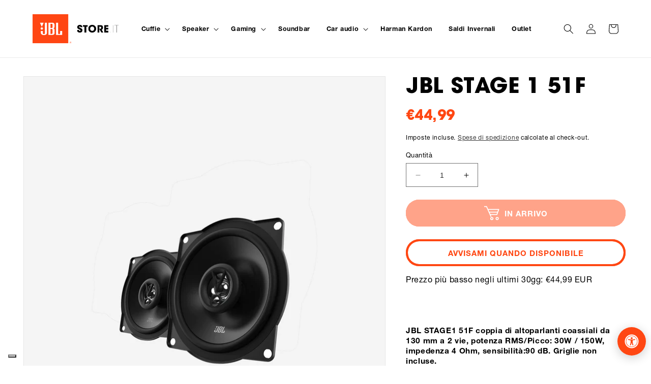

--- FILE ---
content_type: text/css;charset=utf-8
request_url: https://use.typekit.net/qay5bas.css
body_size: 2542
content:
/*
 * The Typekit service used to deliver this font or fonts for use on websites
 * is provided by Adobe and is subject to these Terms of Use
 * http://www.adobe.com/products/eulas/tou_typekit. For font license
 * information, see the list below.
 *
 * roc-grotesk:
 *   - http://typekit.com/eulas/00000000000000007735b7bc
 *   - http://typekit.com/eulas/00000000000000007735b7c0
 *   - http://typekit.com/eulas/00000000000000007735b7c3
 *   - http://typekit.com/eulas/00000000000000007735b7c5
 *   - http://typekit.com/eulas/00000000000000007735b7c8
 *   - http://typekit.com/eulas/00000000000000007735b7cc
 *   - http://typekit.com/eulas/00000000000000007735b7d0
 *   - http://typekit.com/eulas/00000000000000007735b7d4
 *   - http://typekit.com/eulas/00000000000000007735b7da
 * roc-grotesk-compressed:
 *   - http://typekit.com/eulas/00000000000000007735b7bd
 *   - http://typekit.com/eulas/00000000000000007735b7bf
 *   - http://typekit.com/eulas/00000000000000007735b7d1
 *   - http://typekit.com/eulas/00000000000000007735b7d5
 *   - http://typekit.com/eulas/00000000000000007735b7dc
 *   - http://typekit.com/eulas/00000000000000007735b7de
 *   - http://typekit.com/eulas/00000000000000007735b7e1
 *   - http://typekit.com/eulas/00000000000000007735b7e4
 *   - http://typekit.com/eulas/00000000000000007735b7e6
 * roc-grotesk-condensed:
 *   - http://typekit.com/eulas/00000000000000007735b7be
 *   - http://typekit.com/eulas/00000000000000007735b7c1
 *   - http://typekit.com/eulas/00000000000000007735b7c4
 *   - http://typekit.com/eulas/00000000000000007735b7c7
 *   - http://typekit.com/eulas/00000000000000007735b7c9
 *   - http://typekit.com/eulas/00000000000000007735b7ce
 *   - http://typekit.com/eulas/00000000000000007735b7d3
 *   - http://typekit.com/eulas/00000000000000007735b7d7
 *   - http://typekit.com/eulas/00000000000000007735b7dd
 * roc-grotesk-extrawide:
 *   - http://typekit.com/eulas/00000000000000007735b7cb
 *   - http://typekit.com/eulas/00000000000000007735b7cf
 *   - http://typekit.com/eulas/00000000000000007735b7d8
 *   - http://typekit.com/eulas/00000000000000007735b7db
 *   - http://typekit.com/eulas/00000000000000007735b7e0
 *   - http://typekit.com/eulas/00000000000000007735b7e2
 *   - http://typekit.com/eulas/00000000000000007735b7e5
 *   - http://typekit.com/eulas/00000000000000007735b7e7
 *   - http://typekit.com/eulas/00000000000000007735b7e8
 * roc-grotesk-wide:
 *   - http://typekit.com/eulas/00000000000000007735b7c2
 *   - http://typekit.com/eulas/00000000000000007735b7c6
 *   - http://typekit.com/eulas/00000000000000007735b7ca
 *   - http://typekit.com/eulas/00000000000000007735b7cd
 *   - http://typekit.com/eulas/00000000000000007735b7d2
 *   - http://typekit.com/eulas/00000000000000007735b7d6
 *   - http://typekit.com/eulas/00000000000000007735b7d9
 *   - http://typekit.com/eulas/00000000000000007735b7df
 *   - http://typekit.com/eulas/00000000000000007735b7e3
 * utile-display:
 *   - http://typekit.com/eulas/0000000000000000774cc13a
 *   - http://typekit.com/eulas/0000000000000000774cc133
 *   - http://typekit.com/eulas/0000000000000000774cc13b
 *   - http://typekit.com/eulas/0000000000000000774cc137
 *   - http://typekit.com/eulas/0000000000000000774cc130
 *   - http://typekit.com/eulas/0000000000000000774cc135
 *   - http://typekit.com/eulas/0000000000000000774cc12f
 *   - http://typekit.com/eulas/0000000000000000774cc131
 *   - http://typekit.com/eulas/0000000000000000774cc132
 *   - http://typekit.com/eulas/0000000000000000774cc138
 *   - http://typekit.com/eulas/0000000000000000774cc134
 *   - http://typekit.com/eulas/0000000000000000774cc12e
 *   - http://typekit.com/eulas/0000000000000000774cc139
 *   - http://typekit.com/eulas/0000000000000000774cc136
 *
 * © 2009-2026 Adobe Systems Incorporated. All Rights Reserved.
 */
/*{"last_published":"2026-01-30 10:32:30 UTC"}*/

@import url("https://p.typekit.net/p.css?s=1&k=qay5bas&ht=tk&f=41077.41078.41097.41098.41108.41109.41110.41111.41112.41079.41080.41081.41082.41083.41084.41085.41086.41087.41088.41089.41090.41091.41092.41093.41094.41095.41096.41099.41100.41101.41102.41103.41104.41105.41106.41107.41113.41114.41115.41116.41117.41118.41119.41120.41121.44215.44216.44217.44218.44219.44220.44221.44222.44223.44224.44225.44226.44227.44228&a=182751771&app=typekit&e=css");

@font-face {
font-family:"roc-grotesk";
src:url("https://use.typekit.net/af/67b2f9/00000000000000007735b7bc/31/l?subset_id=2&fvd=n8&v=3") format("woff2"),url("https://use.typekit.net/af/67b2f9/00000000000000007735b7bc/31/d?subset_id=2&fvd=n8&v=3") format("woff"),url("https://use.typekit.net/af/67b2f9/00000000000000007735b7bc/31/a?subset_id=2&fvd=n8&v=3") format("opentype");
font-display:auto;font-style:normal;font-weight:800;font-stretch:normal;
}

@font-face {
font-family:"roc-grotesk";
src:url("https://use.typekit.net/af/7c2f37/00000000000000007735b7c0/31/l?subset_id=2&fvd=n6&v=3") format("woff2"),url("https://use.typekit.net/af/7c2f37/00000000000000007735b7c0/31/d?subset_id=2&fvd=n6&v=3") format("woff"),url("https://use.typekit.net/af/7c2f37/00000000000000007735b7c0/31/a?subset_id=2&fvd=n6&v=3") format("opentype");
font-display:auto;font-style:normal;font-weight:600;font-stretch:normal;
}

@font-face {
font-family:"roc-grotesk";
src:url("https://use.typekit.net/af/0ca66f/00000000000000007735b7c3/31/l?primer=7cdcb44be4a7db8877ffa5c0007b8dd865b3bbc383831fe2ea177f62257a9191&fvd=n7&v=3") format("woff2"),url("https://use.typekit.net/af/0ca66f/00000000000000007735b7c3/31/d?primer=7cdcb44be4a7db8877ffa5c0007b8dd865b3bbc383831fe2ea177f62257a9191&fvd=n7&v=3") format("woff"),url("https://use.typekit.net/af/0ca66f/00000000000000007735b7c3/31/a?primer=7cdcb44be4a7db8877ffa5c0007b8dd865b3bbc383831fe2ea177f62257a9191&fvd=n7&v=3") format("opentype");
font-display:auto;font-style:normal;font-weight:700;font-stretch:normal;
}

@font-face {
font-family:"roc-grotesk";
src:url("https://use.typekit.net/af/b69e26/00000000000000007735b7c5/31/l?subset_id=2&fvd=n2&v=3") format("woff2"),url("https://use.typekit.net/af/b69e26/00000000000000007735b7c5/31/d?subset_id=2&fvd=n2&v=3") format("woff"),url("https://use.typekit.net/af/b69e26/00000000000000007735b7c5/31/a?subset_id=2&fvd=n2&v=3") format("opentype");
font-display:auto;font-style:normal;font-weight:200;font-stretch:normal;
}

@font-face {
font-family:"roc-grotesk";
src:url("https://use.typekit.net/af/983e94/00000000000000007735b7c8/31/l?subset_id=2&fvd=n9&v=3") format("woff2"),url("https://use.typekit.net/af/983e94/00000000000000007735b7c8/31/d?subset_id=2&fvd=n9&v=3") format("woff"),url("https://use.typekit.net/af/983e94/00000000000000007735b7c8/31/a?subset_id=2&fvd=n9&v=3") format("opentype");
font-display:auto;font-style:normal;font-weight:900;font-stretch:normal;
}

@font-face {
font-family:"roc-grotesk";
src:url("https://use.typekit.net/af/ac1e87/00000000000000007735b7cc/31/l?subset_id=2&fvd=n3&v=3") format("woff2"),url("https://use.typekit.net/af/ac1e87/00000000000000007735b7cc/31/d?subset_id=2&fvd=n3&v=3") format("woff"),url("https://use.typekit.net/af/ac1e87/00000000000000007735b7cc/31/a?subset_id=2&fvd=n3&v=3") format("opentype");
font-display:auto;font-style:normal;font-weight:300;font-stretch:normal;
}

@font-face {
font-family:"roc-grotesk";
src:url("https://use.typekit.net/af/95a747/00000000000000007735b7d0/31/l?subset_id=2&fvd=n5&v=3") format("woff2"),url("https://use.typekit.net/af/95a747/00000000000000007735b7d0/31/d?subset_id=2&fvd=n5&v=3") format("woff"),url("https://use.typekit.net/af/95a747/00000000000000007735b7d0/31/a?subset_id=2&fvd=n5&v=3") format("opentype");
font-display:auto;font-style:normal;font-weight:500;font-stretch:normal;
}

@font-face {
font-family:"roc-grotesk";
src:url("https://use.typekit.net/af/978839/00000000000000007735b7d4/31/l?primer=7cdcb44be4a7db8877ffa5c0007b8dd865b3bbc383831fe2ea177f62257a9191&fvd=n4&v=3") format("woff2"),url("https://use.typekit.net/af/978839/00000000000000007735b7d4/31/d?primer=7cdcb44be4a7db8877ffa5c0007b8dd865b3bbc383831fe2ea177f62257a9191&fvd=n4&v=3") format("woff"),url("https://use.typekit.net/af/978839/00000000000000007735b7d4/31/a?primer=7cdcb44be4a7db8877ffa5c0007b8dd865b3bbc383831fe2ea177f62257a9191&fvd=n4&v=3") format("opentype");
font-display:auto;font-style:normal;font-weight:400;font-stretch:normal;
}

@font-face {
font-family:"roc-grotesk";
src:url("https://use.typekit.net/af/54df1e/00000000000000007735b7da/31/l?subset_id=2&fvd=n1&v=3") format("woff2"),url("https://use.typekit.net/af/54df1e/00000000000000007735b7da/31/d?subset_id=2&fvd=n1&v=3") format("woff"),url("https://use.typekit.net/af/54df1e/00000000000000007735b7da/31/a?subset_id=2&fvd=n1&v=3") format("opentype");
font-display:auto;font-style:normal;font-weight:100;font-stretch:normal;
}

@font-face {
font-family:"roc-grotesk-compressed";
src:url("https://use.typekit.net/af/6c5ba5/00000000000000007735b7bd/31/l?primer=7cdcb44be4a7db8877ffa5c0007b8dd865b3bbc383831fe2ea177f62257a9191&fvd=n4&v=3") format("woff2"),url("https://use.typekit.net/af/6c5ba5/00000000000000007735b7bd/31/d?primer=7cdcb44be4a7db8877ffa5c0007b8dd865b3bbc383831fe2ea177f62257a9191&fvd=n4&v=3") format("woff"),url("https://use.typekit.net/af/6c5ba5/00000000000000007735b7bd/31/a?primer=7cdcb44be4a7db8877ffa5c0007b8dd865b3bbc383831fe2ea177f62257a9191&fvd=n4&v=3") format("opentype");
font-display:auto;font-style:normal;font-weight:400;font-stretch:normal;
}

@font-face {
font-family:"roc-grotesk-compressed";
src:url("https://use.typekit.net/af/8ca22a/00000000000000007735b7bf/31/l?subset_id=2&fvd=n8&v=3") format("woff2"),url("https://use.typekit.net/af/8ca22a/00000000000000007735b7bf/31/d?subset_id=2&fvd=n8&v=3") format("woff"),url("https://use.typekit.net/af/8ca22a/00000000000000007735b7bf/31/a?subset_id=2&fvd=n8&v=3") format("opentype");
font-display:auto;font-style:normal;font-weight:800;font-stretch:normal;
}

@font-face {
font-family:"roc-grotesk-compressed";
src:url("https://use.typekit.net/af/2860ca/00000000000000007735b7d1/31/l?subset_id=2&fvd=n6&v=3") format("woff2"),url("https://use.typekit.net/af/2860ca/00000000000000007735b7d1/31/d?subset_id=2&fvd=n6&v=3") format("woff"),url("https://use.typekit.net/af/2860ca/00000000000000007735b7d1/31/a?subset_id=2&fvd=n6&v=3") format("opentype");
font-display:auto;font-style:normal;font-weight:600;font-stretch:normal;
}

@font-face {
font-family:"roc-grotesk-compressed";
src:url("https://use.typekit.net/af/218a2d/00000000000000007735b7d5/31/l?primer=7cdcb44be4a7db8877ffa5c0007b8dd865b3bbc383831fe2ea177f62257a9191&fvd=n7&v=3") format("woff2"),url("https://use.typekit.net/af/218a2d/00000000000000007735b7d5/31/d?primer=7cdcb44be4a7db8877ffa5c0007b8dd865b3bbc383831fe2ea177f62257a9191&fvd=n7&v=3") format("woff"),url("https://use.typekit.net/af/218a2d/00000000000000007735b7d5/31/a?primer=7cdcb44be4a7db8877ffa5c0007b8dd865b3bbc383831fe2ea177f62257a9191&fvd=n7&v=3") format("opentype");
font-display:auto;font-style:normal;font-weight:700;font-stretch:normal;
}

@font-face {
font-family:"roc-grotesk-compressed";
src:url("https://use.typekit.net/af/11baf8/00000000000000007735b7dc/31/l?subset_id=2&fvd=n2&v=3") format("woff2"),url("https://use.typekit.net/af/11baf8/00000000000000007735b7dc/31/d?subset_id=2&fvd=n2&v=3") format("woff"),url("https://use.typekit.net/af/11baf8/00000000000000007735b7dc/31/a?subset_id=2&fvd=n2&v=3") format("opentype");
font-display:auto;font-style:normal;font-weight:200;font-stretch:normal;
}

@font-face {
font-family:"roc-grotesk-compressed";
src:url("https://use.typekit.net/af/a80e0e/00000000000000007735b7de/31/l?subset_id=2&fvd=n9&v=3") format("woff2"),url("https://use.typekit.net/af/a80e0e/00000000000000007735b7de/31/d?subset_id=2&fvd=n9&v=3") format("woff"),url("https://use.typekit.net/af/a80e0e/00000000000000007735b7de/31/a?subset_id=2&fvd=n9&v=3") format("opentype");
font-display:auto;font-style:normal;font-weight:900;font-stretch:normal;
}

@font-face {
font-family:"roc-grotesk-compressed";
src:url("https://use.typekit.net/af/248fb3/00000000000000007735b7e1/31/l?subset_id=2&fvd=n3&v=3") format("woff2"),url("https://use.typekit.net/af/248fb3/00000000000000007735b7e1/31/d?subset_id=2&fvd=n3&v=3") format("woff"),url("https://use.typekit.net/af/248fb3/00000000000000007735b7e1/31/a?subset_id=2&fvd=n3&v=3") format("opentype");
font-display:auto;font-style:normal;font-weight:300;font-stretch:normal;
}

@font-face {
font-family:"roc-grotesk-compressed";
src:url("https://use.typekit.net/af/3eb7ae/00000000000000007735b7e4/31/l?subset_id=2&fvd=n5&v=3") format("woff2"),url("https://use.typekit.net/af/3eb7ae/00000000000000007735b7e4/31/d?subset_id=2&fvd=n5&v=3") format("woff"),url("https://use.typekit.net/af/3eb7ae/00000000000000007735b7e4/31/a?subset_id=2&fvd=n5&v=3") format("opentype");
font-display:auto;font-style:normal;font-weight:500;font-stretch:normal;
}

@font-face {
font-family:"roc-grotesk-compressed";
src:url("https://use.typekit.net/af/ba6cb1/00000000000000007735b7e6/31/l?subset_id=2&fvd=n1&v=3") format("woff2"),url("https://use.typekit.net/af/ba6cb1/00000000000000007735b7e6/31/d?subset_id=2&fvd=n1&v=3") format("woff"),url("https://use.typekit.net/af/ba6cb1/00000000000000007735b7e6/31/a?subset_id=2&fvd=n1&v=3") format("opentype");
font-display:auto;font-style:normal;font-weight:100;font-stretch:normal;
}

@font-face {
font-family:"roc-grotesk-condensed";
src:url("https://use.typekit.net/af/cddf6d/00000000000000007735b7be/31/l?primer=7cdcb44be4a7db8877ffa5c0007b8dd865b3bbc383831fe2ea177f62257a9191&fvd=n4&v=3") format("woff2"),url("https://use.typekit.net/af/cddf6d/00000000000000007735b7be/31/d?primer=7cdcb44be4a7db8877ffa5c0007b8dd865b3bbc383831fe2ea177f62257a9191&fvd=n4&v=3") format("woff"),url("https://use.typekit.net/af/cddf6d/00000000000000007735b7be/31/a?primer=7cdcb44be4a7db8877ffa5c0007b8dd865b3bbc383831fe2ea177f62257a9191&fvd=n4&v=3") format("opentype");
font-display:auto;font-style:normal;font-weight:400;font-stretch:normal;
}

@font-face {
font-family:"roc-grotesk-condensed";
src:url("https://use.typekit.net/af/b284b1/00000000000000007735b7c1/31/l?subset_id=2&fvd=n8&v=3") format("woff2"),url("https://use.typekit.net/af/b284b1/00000000000000007735b7c1/31/d?subset_id=2&fvd=n8&v=3") format("woff"),url("https://use.typekit.net/af/b284b1/00000000000000007735b7c1/31/a?subset_id=2&fvd=n8&v=3") format("opentype");
font-display:auto;font-style:normal;font-weight:800;font-stretch:normal;
}

@font-face {
font-family:"roc-grotesk-condensed";
src:url("https://use.typekit.net/af/609aed/00000000000000007735b7c4/31/l?subset_id=2&fvd=n6&v=3") format("woff2"),url("https://use.typekit.net/af/609aed/00000000000000007735b7c4/31/d?subset_id=2&fvd=n6&v=3") format("woff"),url("https://use.typekit.net/af/609aed/00000000000000007735b7c4/31/a?subset_id=2&fvd=n6&v=3") format("opentype");
font-display:auto;font-style:normal;font-weight:600;font-stretch:normal;
}

@font-face {
font-family:"roc-grotesk-condensed";
src:url("https://use.typekit.net/af/cc340c/00000000000000007735b7c7/31/l?primer=7cdcb44be4a7db8877ffa5c0007b8dd865b3bbc383831fe2ea177f62257a9191&fvd=n7&v=3") format("woff2"),url("https://use.typekit.net/af/cc340c/00000000000000007735b7c7/31/d?primer=7cdcb44be4a7db8877ffa5c0007b8dd865b3bbc383831fe2ea177f62257a9191&fvd=n7&v=3") format("woff"),url("https://use.typekit.net/af/cc340c/00000000000000007735b7c7/31/a?primer=7cdcb44be4a7db8877ffa5c0007b8dd865b3bbc383831fe2ea177f62257a9191&fvd=n7&v=3") format("opentype");
font-display:auto;font-style:normal;font-weight:700;font-stretch:normal;
}

@font-face {
font-family:"roc-grotesk-condensed";
src:url("https://use.typekit.net/af/4183f1/00000000000000007735b7c9/31/l?subset_id=2&fvd=n2&v=3") format("woff2"),url("https://use.typekit.net/af/4183f1/00000000000000007735b7c9/31/d?subset_id=2&fvd=n2&v=3") format("woff"),url("https://use.typekit.net/af/4183f1/00000000000000007735b7c9/31/a?subset_id=2&fvd=n2&v=3") format("opentype");
font-display:auto;font-style:normal;font-weight:200;font-stretch:normal;
}

@font-face {
font-family:"roc-grotesk-condensed";
src:url("https://use.typekit.net/af/94280d/00000000000000007735b7ce/31/l?subset_id=2&fvd=n9&v=3") format("woff2"),url("https://use.typekit.net/af/94280d/00000000000000007735b7ce/31/d?subset_id=2&fvd=n9&v=3") format("woff"),url("https://use.typekit.net/af/94280d/00000000000000007735b7ce/31/a?subset_id=2&fvd=n9&v=3") format("opentype");
font-display:auto;font-style:normal;font-weight:900;font-stretch:normal;
}

@font-face {
font-family:"roc-grotesk-condensed";
src:url("https://use.typekit.net/af/a60e7e/00000000000000007735b7d3/31/l?subset_id=2&fvd=n3&v=3") format("woff2"),url("https://use.typekit.net/af/a60e7e/00000000000000007735b7d3/31/d?subset_id=2&fvd=n3&v=3") format("woff"),url("https://use.typekit.net/af/a60e7e/00000000000000007735b7d3/31/a?subset_id=2&fvd=n3&v=3") format("opentype");
font-display:auto;font-style:normal;font-weight:300;font-stretch:normal;
}

@font-face {
font-family:"roc-grotesk-condensed";
src:url("https://use.typekit.net/af/715c9f/00000000000000007735b7d7/31/l?subset_id=2&fvd=n5&v=3") format("woff2"),url("https://use.typekit.net/af/715c9f/00000000000000007735b7d7/31/d?subset_id=2&fvd=n5&v=3") format("woff"),url("https://use.typekit.net/af/715c9f/00000000000000007735b7d7/31/a?subset_id=2&fvd=n5&v=3") format("opentype");
font-display:auto;font-style:normal;font-weight:500;font-stretch:normal;
}

@font-face {
font-family:"roc-grotesk-condensed";
src:url("https://use.typekit.net/af/47ea75/00000000000000007735b7dd/31/l?subset_id=2&fvd=n1&v=3") format("woff2"),url("https://use.typekit.net/af/47ea75/00000000000000007735b7dd/31/d?subset_id=2&fvd=n1&v=3") format("woff"),url("https://use.typekit.net/af/47ea75/00000000000000007735b7dd/31/a?subset_id=2&fvd=n1&v=3") format("opentype");
font-display:auto;font-style:normal;font-weight:100;font-stretch:normal;
}

@font-face {
font-family:"roc-grotesk-extrawide";
src:url("https://use.typekit.net/af/960f93/00000000000000007735b7cb/31/l?primer=7cdcb44be4a7db8877ffa5c0007b8dd865b3bbc383831fe2ea177f62257a9191&fvd=n4&v=3") format("woff2"),url("https://use.typekit.net/af/960f93/00000000000000007735b7cb/31/d?primer=7cdcb44be4a7db8877ffa5c0007b8dd865b3bbc383831fe2ea177f62257a9191&fvd=n4&v=3") format("woff"),url("https://use.typekit.net/af/960f93/00000000000000007735b7cb/31/a?primer=7cdcb44be4a7db8877ffa5c0007b8dd865b3bbc383831fe2ea177f62257a9191&fvd=n4&v=3") format("opentype");
font-display:auto;font-style:normal;font-weight:400;font-stretch:normal;
}

@font-face {
font-family:"roc-grotesk-extrawide";
src:url("https://use.typekit.net/af/cd2e89/00000000000000007735b7cf/31/l?subset_id=2&fvd=n8&v=3") format("woff2"),url("https://use.typekit.net/af/cd2e89/00000000000000007735b7cf/31/d?subset_id=2&fvd=n8&v=3") format("woff"),url("https://use.typekit.net/af/cd2e89/00000000000000007735b7cf/31/a?subset_id=2&fvd=n8&v=3") format("opentype");
font-display:auto;font-style:normal;font-weight:800;font-stretch:normal;
}

@font-face {
font-family:"roc-grotesk-extrawide";
src:url("https://use.typekit.net/af/427384/00000000000000007735b7d8/31/l?subset_id=2&fvd=n6&v=3") format("woff2"),url("https://use.typekit.net/af/427384/00000000000000007735b7d8/31/d?subset_id=2&fvd=n6&v=3") format("woff"),url("https://use.typekit.net/af/427384/00000000000000007735b7d8/31/a?subset_id=2&fvd=n6&v=3") format("opentype");
font-display:auto;font-style:normal;font-weight:600;font-stretch:normal;
}

@font-face {
font-family:"roc-grotesk-extrawide";
src:url("https://use.typekit.net/af/98e4e8/00000000000000007735b7db/31/l?primer=7cdcb44be4a7db8877ffa5c0007b8dd865b3bbc383831fe2ea177f62257a9191&fvd=n7&v=3") format("woff2"),url("https://use.typekit.net/af/98e4e8/00000000000000007735b7db/31/d?primer=7cdcb44be4a7db8877ffa5c0007b8dd865b3bbc383831fe2ea177f62257a9191&fvd=n7&v=3") format("woff"),url("https://use.typekit.net/af/98e4e8/00000000000000007735b7db/31/a?primer=7cdcb44be4a7db8877ffa5c0007b8dd865b3bbc383831fe2ea177f62257a9191&fvd=n7&v=3") format("opentype");
font-display:auto;font-style:normal;font-weight:700;font-stretch:normal;
}

@font-face {
font-family:"roc-grotesk-extrawide";
src:url("https://use.typekit.net/af/718040/00000000000000007735b7e0/31/l?subset_id=2&fvd=n2&v=3") format("woff2"),url("https://use.typekit.net/af/718040/00000000000000007735b7e0/31/d?subset_id=2&fvd=n2&v=3") format("woff"),url("https://use.typekit.net/af/718040/00000000000000007735b7e0/31/a?subset_id=2&fvd=n2&v=3") format("opentype");
font-display:auto;font-style:normal;font-weight:200;font-stretch:normal;
}

@font-face {
font-family:"roc-grotesk-extrawide";
src:url("https://use.typekit.net/af/972854/00000000000000007735b7e2/31/l?subset_id=2&fvd=n9&v=3") format("woff2"),url("https://use.typekit.net/af/972854/00000000000000007735b7e2/31/d?subset_id=2&fvd=n9&v=3") format("woff"),url("https://use.typekit.net/af/972854/00000000000000007735b7e2/31/a?subset_id=2&fvd=n9&v=3") format("opentype");
font-display:auto;font-style:normal;font-weight:900;font-stretch:normal;
}

@font-face {
font-family:"roc-grotesk-extrawide";
src:url("https://use.typekit.net/af/7032a9/00000000000000007735b7e5/31/l?subset_id=2&fvd=n3&v=3") format("woff2"),url("https://use.typekit.net/af/7032a9/00000000000000007735b7e5/31/d?subset_id=2&fvd=n3&v=3") format("woff"),url("https://use.typekit.net/af/7032a9/00000000000000007735b7e5/31/a?subset_id=2&fvd=n3&v=3") format("opentype");
font-display:auto;font-style:normal;font-weight:300;font-stretch:normal;
}

@font-face {
font-family:"roc-grotesk-extrawide";
src:url("https://use.typekit.net/af/4b1539/00000000000000007735b7e7/31/l?subset_id=2&fvd=n5&v=3") format("woff2"),url("https://use.typekit.net/af/4b1539/00000000000000007735b7e7/31/d?subset_id=2&fvd=n5&v=3") format("woff"),url("https://use.typekit.net/af/4b1539/00000000000000007735b7e7/31/a?subset_id=2&fvd=n5&v=3") format("opentype");
font-display:auto;font-style:normal;font-weight:500;font-stretch:normal;
}

@font-face {
font-family:"roc-grotesk-extrawide";
src:url("https://use.typekit.net/af/43906b/00000000000000007735b7e8/31/l?subset_id=2&fvd=n1&v=3") format("woff2"),url("https://use.typekit.net/af/43906b/00000000000000007735b7e8/31/d?subset_id=2&fvd=n1&v=3") format("woff"),url("https://use.typekit.net/af/43906b/00000000000000007735b7e8/31/a?subset_id=2&fvd=n1&v=3") format("opentype");
font-display:auto;font-style:normal;font-weight:100;font-stretch:normal;
}

@font-face {
font-family:"roc-grotesk-wide";
src:url("https://use.typekit.net/af/81d0c7/00000000000000007735b7c2/31/l?primer=7cdcb44be4a7db8877ffa5c0007b8dd865b3bbc383831fe2ea177f62257a9191&fvd=n4&v=3") format("woff2"),url("https://use.typekit.net/af/81d0c7/00000000000000007735b7c2/31/d?primer=7cdcb44be4a7db8877ffa5c0007b8dd865b3bbc383831fe2ea177f62257a9191&fvd=n4&v=3") format("woff"),url("https://use.typekit.net/af/81d0c7/00000000000000007735b7c2/31/a?primer=7cdcb44be4a7db8877ffa5c0007b8dd865b3bbc383831fe2ea177f62257a9191&fvd=n4&v=3") format("opentype");
font-display:auto;font-style:normal;font-weight:400;font-stretch:normal;
}

@font-face {
font-family:"roc-grotesk-wide";
src:url("https://use.typekit.net/af/bdc209/00000000000000007735b7c6/31/l?subset_id=2&fvd=n8&v=3") format("woff2"),url("https://use.typekit.net/af/bdc209/00000000000000007735b7c6/31/d?subset_id=2&fvd=n8&v=3") format("woff"),url("https://use.typekit.net/af/bdc209/00000000000000007735b7c6/31/a?subset_id=2&fvd=n8&v=3") format("opentype");
font-display:auto;font-style:normal;font-weight:800;font-stretch:normal;
}

@font-face {
font-family:"roc-grotesk-wide";
src:url("https://use.typekit.net/af/3df9f5/00000000000000007735b7ca/31/l?subset_id=2&fvd=n6&v=3") format("woff2"),url("https://use.typekit.net/af/3df9f5/00000000000000007735b7ca/31/d?subset_id=2&fvd=n6&v=3") format("woff"),url("https://use.typekit.net/af/3df9f5/00000000000000007735b7ca/31/a?subset_id=2&fvd=n6&v=3") format("opentype");
font-display:auto;font-style:normal;font-weight:600;font-stretch:normal;
}

@font-face {
font-family:"roc-grotesk-wide";
src:url("https://use.typekit.net/af/68cdae/00000000000000007735b7cd/31/l?primer=7cdcb44be4a7db8877ffa5c0007b8dd865b3bbc383831fe2ea177f62257a9191&fvd=n7&v=3") format("woff2"),url("https://use.typekit.net/af/68cdae/00000000000000007735b7cd/31/d?primer=7cdcb44be4a7db8877ffa5c0007b8dd865b3bbc383831fe2ea177f62257a9191&fvd=n7&v=3") format("woff"),url("https://use.typekit.net/af/68cdae/00000000000000007735b7cd/31/a?primer=7cdcb44be4a7db8877ffa5c0007b8dd865b3bbc383831fe2ea177f62257a9191&fvd=n7&v=3") format("opentype");
font-display:auto;font-style:normal;font-weight:700;font-stretch:normal;
}

@font-face {
font-family:"roc-grotesk-wide";
src:url("https://use.typekit.net/af/418068/00000000000000007735b7d2/31/l?subset_id=2&fvd=n2&v=3") format("woff2"),url("https://use.typekit.net/af/418068/00000000000000007735b7d2/31/d?subset_id=2&fvd=n2&v=3") format("woff"),url("https://use.typekit.net/af/418068/00000000000000007735b7d2/31/a?subset_id=2&fvd=n2&v=3") format("opentype");
font-display:auto;font-style:normal;font-weight:200;font-stretch:normal;
}

@font-face {
font-family:"roc-grotesk-wide";
src:url("https://use.typekit.net/af/c78fb3/00000000000000007735b7d6/31/l?subset_id=2&fvd=n9&v=3") format("woff2"),url("https://use.typekit.net/af/c78fb3/00000000000000007735b7d6/31/d?subset_id=2&fvd=n9&v=3") format("woff"),url("https://use.typekit.net/af/c78fb3/00000000000000007735b7d6/31/a?subset_id=2&fvd=n9&v=3") format("opentype");
font-display:auto;font-style:normal;font-weight:900;font-stretch:normal;
}

@font-face {
font-family:"roc-grotesk-wide";
src:url("https://use.typekit.net/af/f02321/00000000000000007735b7d9/31/l?subset_id=2&fvd=n3&v=3") format("woff2"),url("https://use.typekit.net/af/f02321/00000000000000007735b7d9/31/d?subset_id=2&fvd=n3&v=3") format("woff"),url("https://use.typekit.net/af/f02321/00000000000000007735b7d9/31/a?subset_id=2&fvd=n3&v=3") format("opentype");
font-display:auto;font-style:normal;font-weight:300;font-stretch:normal;
}

@font-face {
font-family:"roc-grotesk-wide";
src:url("https://use.typekit.net/af/0920a2/00000000000000007735b7df/31/l?subset_id=2&fvd=n5&v=3") format("woff2"),url("https://use.typekit.net/af/0920a2/00000000000000007735b7df/31/d?subset_id=2&fvd=n5&v=3") format("woff"),url("https://use.typekit.net/af/0920a2/00000000000000007735b7df/31/a?subset_id=2&fvd=n5&v=3") format("opentype");
font-display:auto;font-style:normal;font-weight:500;font-stretch:normal;
}

@font-face {
font-family:"roc-grotesk-wide";
src:url("https://use.typekit.net/af/df9ba6/00000000000000007735b7e3/31/l?subset_id=2&fvd=n1&v=3") format("woff2"),url("https://use.typekit.net/af/df9ba6/00000000000000007735b7e3/31/d?subset_id=2&fvd=n1&v=3") format("woff"),url("https://use.typekit.net/af/df9ba6/00000000000000007735b7e3/31/a?subset_id=2&fvd=n1&v=3") format("opentype");
font-display:auto;font-style:normal;font-weight:100;font-stretch:normal;
}

@font-face {
font-family:"utile-display";
src:url("https://use.typekit.net/af/336d81/0000000000000000774cc13a/31/l?primer=7cdcb44be4a7db8877ffa5c0007b8dd865b3bbc383831fe2ea177f62257a9191&fvd=n2&v=3") format("woff2"),url("https://use.typekit.net/af/336d81/0000000000000000774cc13a/31/d?primer=7cdcb44be4a7db8877ffa5c0007b8dd865b3bbc383831fe2ea177f62257a9191&fvd=n2&v=3") format("woff"),url("https://use.typekit.net/af/336d81/0000000000000000774cc13a/31/a?primer=7cdcb44be4a7db8877ffa5c0007b8dd865b3bbc383831fe2ea177f62257a9191&fvd=n2&v=3") format("opentype");
font-display:auto;font-style:normal;font-weight:200;font-stretch:normal;
}

@font-face {
font-family:"utile-display";
src:url("https://use.typekit.net/af/4e006d/0000000000000000774cc133/31/l?primer=7cdcb44be4a7db8877ffa5c0007b8dd865b3bbc383831fe2ea177f62257a9191&fvd=i2&v=3") format("woff2"),url("https://use.typekit.net/af/4e006d/0000000000000000774cc133/31/d?primer=7cdcb44be4a7db8877ffa5c0007b8dd865b3bbc383831fe2ea177f62257a9191&fvd=i2&v=3") format("woff"),url("https://use.typekit.net/af/4e006d/0000000000000000774cc133/31/a?primer=7cdcb44be4a7db8877ffa5c0007b8dd865b3bbc383831fe2ea177f62257a9191&fvd=i2&v=3") format("opentype");
font-display:auto;font-style:italic;font-weight:200;font-stretch:normal;
}

@font-face {
font-family:"utile-display";
src:url("https://use.typekit.net/af/bbdf1f/0000000000000000774cc13b/31/l?primer=7cdcb44be4a7db8877ffa5c0007b8dd865b3bbc383831fe2ea177f62257a9191&fvd=n3&v=3") format("woff2"),url("https://use.typekit.net/af/bbdf1f/0000000000000000774cc13b/31/d?primer=7cdcb44be4a7db8877ffa5c0007b8dd865b3bbc383831fe2ea177f62257a9191&fvd=n3&v=3") format("woff"),url("https://use.typekit.net/af/bbdf1f/0000000000000000774cc13b/31/a?primer=7cdcb44be4a7db8877ffa5c0007b8dd865b3bbc383831fe2ea177f62257a9191&fvd=n3&v=3") format("opentype");
font-display:auto;font-style:normal;font-weight:300;font-stretch:normal;
}

@font-face {
font-family:"utile-display";
src:url("https://use.typekit.net/af/3335f9/0000000000000000774cc137/31/l?primer=7cdcb44be4a7db8877ffa5c0007b8dd865b3bbc383831fe2ea177f62257a9191&fvd=i3&v=3") format("woff2"),url("https://use.typekit.net/af/3335f9/0000000000000000774cc137/31/d?primer=7cdcb44be4a7db8877ffa5c0007b8dd865b3bbc383831fe2ea177f62257a9191&fvd=i3&v=3") format("woff"),url("https://use.typekit.net/af/3335f9/0000000000000000774cc137/31/a?primer=7cdcb44be4a7db8877ffa5c0007b8dd865b3bbc383831fe2ea177f62257a9191&fvd=i3&v=3") format("opentype");
font-display:auto;font-style:italic;font-weight:300;font-stretch:normal;
}

@font-face {
font-family:"utile-display";
src:url("https://use.typekit.net/af/821e13/0000000000000000774cc130/31/l?primer=7cdcb44be4a7db8877ffa5c0007b8dd865b3bbc383831fe2ea177f62257a9191&fvd=i4&v=3") format("woff2"),url("https://use.typekit.net/af/821e13/0000000000000000774cc130/31/d?primer=7cdcb44be4a7db8877ffa5c0007b8dd865b3bbc383831fe2ea177f62257a9191&fvd=i4&v=3") format("woff"),url("https://use.typekit.net/af/821e13/0000000000000000774cc130/31/a?primer=7cdcb44be4a7db8877ffa5c0007b8dd865b3bbc383831fe2ea177f62257a9191&fvd=i4&v=3") format("opentype");
font-display:auto;font-style:italic;font-weight:400;font-stretch:normal;
}

@font-face {
font-family:"utile-display";
src:url("https://use.typekit.net/af/cec2d0/0000000000000000774cc135/31/l?primer=7cdcb44be4a7db8877ffa5c0007b8dd865b3bbc383831fe2ea177f62257a9191&fvd=n4&v=3") format("woff2"),url("https://use.typekit.net/af/cec2d0/0000000000000000774cc135/31/d?primer=7cdcb44be4a7db8877ffa5c0007b8dd865b3bbc383831fe2ea177f62257a9191&fvd=n4&v=3") format("woff"),url("https://use.typekit.net/af/cec2d0/0000000000000000774cc135/31/a?primer=7cdcb44be4a7db8877ffa5c0007b8dd865b3bbc383831fe2ea177f62257a9191&fvd=n4&v=3") format("opentype");
font-display:auto;font-style:normal;font-weight:400;font-stretch:normal;
}

@font-face {
font-family:"utile-display";
src:url("https://use.typekit.net/af/17d7c5/0000000000000000774cc12f/31/l?primer=7cdcb44be4a7db8877ffa5c0007b8dd865b3bbc383831fe2ea177f62257a9191&fvd=n5&v=3") format("woff2"),url("https://use.typekit.net/af/17d7c5/0000000000000000774cc12f/31/d?primer=7cdcb44be4a7db8877ffa5c0007b8dd865b3bbc383831fe2ea177f62257a9191&fvd=n5&v=3") format("woff"),url("https://use.typekit.net/af/17d7c5/0000000000000000774cc12f/31/a?primer=7cdcb44be4a7db8877ffa5c0007b8dd865b3bbc383831fe2ea177f62257a9191&fvd=n5&v=3") format("opentype");
font-display:auto;font-style:normal;font-weight:500;font-stretch:normal;
}

@font-face {
font-family:"utile-display";
src:url("https://use.typekit.net/af/a6b32a/0000000000000000774cc131/31/l?primer=7cdcb44be4a7db8877ffa5c0007b8dd865b3bbc383831fe2ea177f62257a9191&fvd=i5&v=3") format("woff2"),url("https://use.typekit.net/af/a6b32a/0000000000000000774cc131/31/d?primer=7cdcb44be4a7db8877ffa5c0007b8dd865b3bbc383831fe2ea177f62257a9191&fvd=i5&v=3") format("woff"),url("https://use.typekit.net/af/a6b32a/0000000000000000774cc131/31/a?primer=7cdcb44be4a7db8877ffa5c0007b8dd865b3bbc383831fe2ea177f62257a9191&fvd=i5&v=3") format("opentype");
font-display:auto;font-style:italic;font-weight:500;font-stretch:normal;
}

@font-face {
font-family:"utile-display";
src:url("https://use.typekit.net/af/d8a3f5/0000000000000000774cc132/31/l?primer=7cdcb44be4a7db8877ffa5c0007b8dd865b3bbc383831fe2ea177f62257a9191&fvd=n6&v=3") format("woff2"),url("https://use.typekit.net/af/d8a3f5/0000000000000000774cc132/31/d?primer=7cdcb44be4a7db8877ffa5c0007b8dd865b3bbc383831fe2ea177f62257a9191&fvd=n6&v=3") format("woff"),url("https://use.typekit.net/af/d8a3f5/0000000000000000774cc132/31/a?primer=7cdcb44be4a7db8877ffa5c0007b8dd865b3bbc383831fe2ea177f62257a9191&fvd=n6&v=3") format("opentype");
font-display:auto;font-style:normal;font-weight:600;font-stretch:normal;
}

@font-face {
font-family:"utile-display";
src:url("https://use.typekit.net/af/92f292/0000000000000000774cc138/31/l?primer=7cdcb44be4a7db8877ffa5c0007b8dd865b3bbc383831fe2ea177f62257a9191&fvd=i6&v=3") format("woff2"),url("https://use.typekit.net/af/92f292/0000000000000000774cc138/31/d?primer=7cdcb44be4a7db8877ffa5c0007b8dd865b3bbc383831fe2ea177f62257a9191&fvd=i6&v=3") format("woff"),url("https://use.typekit.net/af/92f292/0000000000000000774cc138/31/a?primer=7cdcb44be4a7db8877ffa5c0007b8dd865b3bbc383831fe2ea177f62257a9191&fvd=i6&v=3") format("opentype");
font-display:auto;font-style:italic;font-weight:600;font-stretch:normal;
}

@font-face {
font-family:"utile-display";
src:url("https://use.typekit.net/af/43cf8c/0000000000000000774cc134/31/l?primer=7cdcb44be4a7db8877ffa5c0007b8dd865b3bbc383831fe2ea177f62257a9191&fvd=n7&v=3") format("woff2"),url("https://use.typekit.net/af/43cf8c/0000000000000000774cc134/31/d?primer=7cdcb44be4a7db8877ffa5c0007b8dd865b3bbc383831fe2ea177f62257a9191&fvd=n7&v=3") format("woff"),url("https://use.typekit.net/af/43cf8c/0000000000000000774cc134/31/a?primer=7cdcb44be4a7db8877ffa5c0007b8dd865b3bbc383831fe2ea177f62257a9191&fvd=n7&v=3") format("opentype");
font-display:auto;font-style:normal;font-weight:700;font-stretch:normal;
}

@font-face {
font-family:"utile-display";
src:url("https://use.typekit.net/af/d8164a/0000000000000000774cc12e/31/l?primer=7cdcb44be4a7db8877ffa5c0007b8dd865b3bbc383831fe2ea177f62257a9191&fvd=i7&v=3") format("woff2"),url("https://use.typekit.net/af/d8164a/0000000000000000774cc12e/31/d?primer=7cdcb44be4a7db8877ffa5c0007b8dd865b3bbc383831fe2ea177f62257a9191&fvd=i7&v=3") format("woff"),url("https://use.typekit.net/af/d8164a/0000000000000000774cc12e/31/a?primer=7cdcb44be4a7db8877ffa5c0007b8dd865b3bbc383831fe2ea177f62257a9191&fvd=i7&v=3") format("opentype");
font-display:auto;font-style:italic;font-weight:700;font-stretch:normal;
}

@font-face {
font-family:"utile-display";
src:url("https://use.typekit.net/af/466ccd/0000000000000000774cc139/31/l?primer=7cdcb44be4a7db8877ffa5c0007b8dd865b3bbc383831fe2ea177f62257a9191&fvd=n8&v=3") format("woff2"),url("https://use.typekit.net/af/466ccd/0000000000000000774cc139/31/d?primer=7cdcb44be4a7db8877ffa5c0007b8dd865b3bbc383831fe2ea177f62257a9191&fvd=n8&v=3") format("woff"),url("https://use.typekit.net/af/466ccd/0000000000000000774cc139/31/a?primer=7cdcb44be4a7db8877ffa5c0007b8dd865b3bbc383831fe2ea177f62257a9191&fvd=n8&v=3") format("opentype");
font-display:auto;font-style:normal;font-weight:800;font-stretch:normal;
}

@font-face {
font-family:"utile-display";
src:url("https://use.typekit.net/af/288f60/0000000000000000774cc136/31/l?primer=7cdcb44be4a7db8877ffa5c0007b8dd865b3bbc383831fe2ea177f62257a9191&fvd=i8&v=3") format("woff2"),url("https://use.typekit.net/af/288f60/0000000000000000774cc136/31/d?primer=7cdcb44be4a7db8877ffa5c0007b8dd865b3bbc383831fe2ea177f62257a9191&fvd=i8&v=3") format("woff"),url("https://use.typekit.net/af/288f60/0000000000000000774cc136/31/a?primer=7cdcb44be4a7db8877ffa5c0007b8dd865b3bbc383831fe2ea177f62257a9191&fvd=i8&v=3") format("opentype");
font-display:auto;font-style:italic;font-weight:800;font-stretch:normal;
}

.tk-roc-grotesk { font-family: "roc-grotesk",sans-serif; }
.tk-roc-grotesk-compressed { font-family: "roc-grotesk-compressed",sans-serif; }
.tk-roc-grotesk-condensed { font-family: "roc-grotesk-condensed",sans-serif; }
.tk-roc-grotesk-extrawide { font-family: "roc-grotesk-extrawide",sans-serif; }
.tk-roc-grotesk-wide { font-family: "roc-grotesk-wide",sans-serif; }
.tk-utile-display { font-family: "utile-display",sans-serif; }


--- FILE ---
content_type: text/css
request_url: https://www.jblstore.it/cdn/shop/t/4/assets/jbl-theme-base.css?v=18928376084915054681732118711
body_size: 1708
content:
:root{--jbl-orange: #ff4713;--margin-xxxl: 256px;--margin-xxl: 144px;--margin-xl: 84px;--margin-l: 64px;--margin-m: 46px;--margin-s: 28px;--margin-xs: 16px;--margin-xxs: 8px;--jbl-dark-grey: #606060;--jbl-grey: #9e9e9e;--jbl-light-grey: #d4d4d4;--jbl-extra-light-grey: #f2f2f2;--font-scale: .7;--font-body-family: "HelveticaNeue Web";--h1-font-size: calc(7rem * var(--font-scale));--h1-letter-spacing: calc(1.2px * var(--font-scale));--h1-line-height: calc(7.7rem * var(--font-scale));--h2-font-size: calc(6.4rem * var(--font-scale));--h2-letter-spacing: calc(1px * var(--font-scale));--h2-line-height: calc(7rem * var(--font-scale));--h3-font-size: calc(5.2rem * var(--font-scale));--h3-letter-spacing: calc(.8px * var(--font-scale));--h3-line-height: calc(6rem * var(--font-scale));--h4-font-size: calc(3.8rem * var(--font-scale));--h4-letter-spacing: calc(.6px * var(--font-scale));--h4-line-height: calc(4.6rem * var(--font-scale));--h5-font-size: calc(3rem * var(--font-scale));--h5-letter-spacing: calc(.4px * var(--font-scale));--h5-line-height: calc(3.8rem * var(--font-scale));--menu-item-font-size: calc(2.6rem * var(--font-scale));--body-large-font-size: calc(2.6rem * var(--font-scale));--body-large-letter-spacing: calc(1.2px * var(--font-scale));--body-large-line-height: calc(3.6rem * var(--font-scale));--body-medium-font-size: calc(2rem * var(--font-scale));--body-medium-letter-spacing: calc(1px * var(--font-scale));--body-medium-line-height: calc(2.7rem * var(--font-scale));--body-small-font-size: calc(1.8rem * var(--font-scale));--body-small-letter-spacing: calc(.8px * var(--font-scale));--body-small-line-height: calc(2.7rem * var(--font-scale))}@media (max-width: 1920px){:root{--h1-font-size: calc(6.6rem * var(--font-scale));--h1-letter-spacing: calc(1px * var(--font-scale));--h1-line-height: calc(7.4rem * var(--font-scale));--h2-font-size: calc(5.8rem * var(--font-scale));--h2-letter-spacing: calc(.9px * var(--font-scale));--h2-line-height: calc(6.6rem * var(--font-scale));--h3-font-size: calc(4.8rem * var(--font-scale));--h3-letter-spacing: calc(.7px * var(--font-scale));--h3-line-height: calc(5.8rem * var(--font-scale));--h4-font-size: calc(3.4rem * var(--font-scale));--h4-letter-spacing: calc(.6px * var(--font-scale));--h4-line-height: calc(4.2rem * var(--font-scale));--h5-font-size: calc(2.8rem * var(--font-scale));--h5-letter-spacing: calc(.5px * var(--font-scale));--h5-line-height: calc(3.8rem * var(--font-scale));--body-large-font-size: calc(2.4rem * var(--font-scale));--body-large-letter-spacing: calc(1.1px * var(--font-scale));--body-large-line-height: calc(3.8rem * var(--font-scale));--body-medium-font-size: calc(1.9rem * var(--font-scale));--body-medium-letter-spacing: calc(.9px * var(--font-scale));--body-medium-line-height: calc(2.9rem * var(--font-scale));--body-small-font-size: calc(1.6rem * var(--font-scale));--body-small-letter-spacing: calc(.7px * var(--font-scale));--body-small-line-height: calc(2.4rem * var(--font-scale))}}@media (max-width: 1440px){:root{--h1-font-size: calc(6rem * var(--font-scale));--h1-letter-spacing: calc(.9px * var(--font-scale));--h1-line-height: calc(6.8rem * var(--font-scale));--h2-font-size: calc(5.2rem * var(--font-scale));--h2-letter-spacing: calc(.7px * var(--font-scale));--h2-line-height: calc(5.8rem * var(--font-scale));--h3-font-size: calc(4rem * var(--font-scale));--h3-letter-spacing: calc(.6px * var(--font-scale));--h3-line-height: calc(5rem * var(--font-scale));--h4-font-size: calc(2.8rem * var(--font-scale));--h4-letter-spacing: calc(.5px * var(--font-scale));--h4-line-height: calc(3.8rem * var(--font-scale));--h5-font-size: calc(2.3rem * var(--font-scale));--h5-letter-spacing: calc(.6px * var(--font-scale));--h5-line-height: calc(3rem * var(--font-scale));--body-large-font-size: calc(2.2rem * var(--font-scale));--body-large-letter-spacing: calc(.9px * var(--font-scale));--body-large-line-height: calc(2.9rem * var(--font-scale));--body-medium-font-size: calc(1.8rem * var(--font-scale));--body-medium-letter-spacing: calc(.8px * var(--font-scale));--body-medium-line-height: calc(2.4rem * var(--font-scale));--body-small-font-size: calc(1.5rem * var(--font-scale));--body-small-letter-spacing: calc(.8px * var(--font-scale));--body-small-line-height: calc(2.3rem * var(--font-scale));--menu-item-font-size: calc(1.8rem * var(--font-scale))}}@media (max-width: 1024px){:root{--h1-font-size: calc(5.2rem * var(--font-scale));--h1-letter-spacing: calc(.7px * var(--font-scale));--h1-line-height: calc(5.8rem * var(--font-scale));--h2-font-size: calc(3.8rem * var(--font-scale));--h2-letter-spacing: calc(.6px * var(--font-scale));--h2-line-height: calc(4.6rem * var(--font-scale));--h3-font-size: calc(2.8rem * var(--font-scale));--h3-letter-spacing: calc(.5px * var(--font-scale));--h3-line-height: calc(3.8rem * var(--font-scale));--h4-font-size: calc(2rem * var(--font-scale));--h4-letter-spacing: calc(.4rem * var(--font-scale));--h4-line-height: calc(3.2rem * var(--font-scale));--h5-font-size: calc(2rem * var(--font-scale));--h5-letter-spacing: calc(.3px * var(--font-scale));--h5-line-height: calc(2.7rem * var(--font-scale));--body-large-font-size: calc(1.9rem * var(--font-scale));--body-large-letter-spacing: calc(.9px * var(--font-scale));--body-large-line-height: calc(2.9rem * var(--font-scale));--body-medium-font-size: calc(1.7rem * var(--font-scale));--body-medium-letter-spacing: calc(.7px * var(--font-scale));--body-medium-line-height: calc(2.4rem * var(--font-scale));--body-small-font-size: calc(1.4rem * var(--font-scale));--body-small-letter-spacing: calc(.6px * var(--font-scale));--body-small-line-height: calc(2.2rem * var(--font-scale))}}@media (max-width: 750px){:root{--h1-font-size: calc(3.8rem * var(--font-scale));--h1-letter-spacing: calc(.6px * var(--font-scale));--h1-line-height: calc(4.6rem * var(--font-scale));--h2-font-size: calc(3rem * var(--font-scale));--h2-letter-spacing: calc(.6px * var(--font-scale));--h2-line-height: calc(4rem * var(--font-scale));--h3-font-size: calc(2.6rem * var(--font-scale));--h3-letter-spacing: calc(.6px * var(--font-scale));--h3-line-height: calc(3.4rem * var(--font-scale));--h4-font-size: calc(2.2rem * var(--font-scale));--h4-letter-spacing: calc(.4px * var(--font-scale));--h4-line-height: calc(3rem * var(--font-scale));--h5-font-size: calc(1.9rem * var(--font-scale));--h5-letter-spacing: calc(.3px * var(--font-scale));--h5-line-height: calc(2.6rem * var(--font-scale));--body-large-font-size: calc(1.8rem * var(--font-scale));--body-large-letter-spacing: calc(1px * var(--font-scale));--body-large-line-height: calc(2.6rem * var(--font-scale));--body-medium-font-size: calc(1.6rem * var(--font-scale));--body-medium-letter-spacing: calc(.6px * var(--font-scale));--body-medium-line-height: calc(2.3rem * var(--font-scale));--body-small-font-size: calc(1.3rem * var(--font-scale));--body-small-letter-spacing: calc(.5px * var(--font-scale));--body-small-line-height: calc(1.8rem * var(--font-scale))}}@font-face{font-family:HelveticaNeue Web;src:url(HelveticaNeueLTW02-55Roman.eot?#iefix);src:url(HelveticaNeueLTW02-55Roman.eot?#iefix) format("eot"),url(HelveticaNeueLTW02-55Roman.woff2) format("woff2"),url(HelveticaNeueLTW02-55Roman.woff) format("woff"),url(HelveticaNeueLTW02-55Roman.ttf) format("truetype");font-weight:400}@font-face{font-family:HelveticaNeue Web;src:url(HelveticaNeueLTW02-65Medium.eot?#iefix);src:url(HelveticaNeueLTW02-65Medium.eot?#iefix) format("eot"),url(HelveticaNeueLTW02-65Medium.woff2) format("woff2"),url(HelveticaNeueLTW02-65Medium.woff) format("woff"),url(HelveticaNeueLTW02-65Medium.ttf) format("truetype");font-weight:600}@font-face{font-family:HelveticaNeue Web;src:url(HelveticaNeueLTW02-75Bold.eot?#iefix);src:url(HelveticaNeueLTW02-75Bold.eot?#iefix) format("eot"),url(HelveticaNeueLTW02-75Bold.woff2) format("woff2"),url(HelveticaNeueLTW02-75Bold.woff) format("woff"),url(HelveticaNeueLTW02-75Bold.ttf) format("truetype");font-weight:700}@font-face{font-family:HelveticaNeue Web;src:url(HelveticaNeueLTW02-45Light.eot?#iefix);src:url(HelveticaNeueLTW02-45Light.eot?#iefix) format("eot"),url(HelveticaNeueLTW02-45Light.woff2) format("woff2"),url(HelveticaNeueLTW02-45Light.woff) format("woff"),url(HelveticaNeueLTW02-45Light.ttf) format("truetype");font-weight:200}@font-face{font-family:ITCAvantGardePro Bold;src:url(ITCAvantGardePro-Bold.eot);src:url(ITCAvantGardePro-Bold.eot?#iefix) format("embedded-opentype"),url(ITCAvantGardePro-Bold.woff2) format("woff2"),url(ITCAvantGardePro-Bold.woff) format("woff"),url(ITCAvantGardePro-Bold.ttf) format("truetype"),url(ITCAvantGardePro-Bold.svg#ITCAvantGardePro-Bold) format("svg");font-weight:700;font-style:normal;font-display:swap}.jbl-home .section+.section{margin-top:var(--margin-xl)}.only-mobile{display:none}@media (max-width: 750px){.only-mobile{display:block}}body{color:var(--color-base-text)}h1,h2,h3,h4,h5,.h0,.h1,.h2,.h3,.h4,.h5{font-family:ITCAvantGardePro Bold;font-weight:700}h1,.h1{font-size:var(--h1-font-size);letter-spacing:var(--h1-letter-spacing);line-height:var(--h1-line-height)}.jbl-down-theme #insta-feed h2{font-size:var(--h2-font-size);letter-spacing:var(--h2-letter-spacing);line-height:var(--h2-line-height)}h3,.h3{font-size:var(--h3-font-size);letter-spacing:var(--h3-letter-spacing);line-height:var(--h3-line-height)}h4,.h4{font-size:var(--h4-font-size);letter-spacing:var(--h4-letter-spacing);line-height:var(--h4-line-height)}h5,.h5{font-size:var(--h5-font-size);letter-spacing:var(--h5-letter-spacing);line-height:var(--h5-line-height)}h5:has(+p){margin-bottom:10px}h5+p{margin-top:10px}.body-large{font-size:var(--body-large-font-size);line-height:var(--body-large-line-height);letter-spacing:var(--body-large-letter-spacing)}.body-medium{font-size:var(--body-medium-font-size);line-height:var(--body-medium-line-height);letter-spacing:var(--body-medium-letter-spacing)}.body-small{font-size:var(--body-small-font-size);line-height:var(--body-small-line-height);letter-spacing:var(--body-small-letter-spacing)}.banner__heading.h0{font-weight:700;line-height:1;color:#fff}.banner__box .banner__heading+*{color:#fff}.slideshow__text.banner__box{background-color:transparent}.slideshow__text.banner__box h2{color:#fff}.jbl-down-theme .slideshow__text.banner__box{max-width:98rem}.collection-hero{margin-top:var(--margin-l)}.collection-hero__description{width:100%}.jbl-down-theme .card-information{margin-top:-1rem}.jbl-down-theme .card-information .price .price-item,.jbl-down-theme .card-information .price .price-item.price-item--sale,.jbl-down-theme .card-information .price-item.price-item--last,.jbl-down-theme .card-information .price.price--on-sale .price-item{color:var(--jbl-orange);font-weight:700;text-align:center}.jbl-down-theme .card-information .price.price--on-sale .price-item--regular{color:var(--jbl-grey);display:block;margin:0;margin-bottom:-.5rem}.price{font-size:var(--body-large-font-size);line-height:var(--body-large-line-height);letter-spacing:var(--body-large-letter-spacing);color:rgb(var(--jbl-orange))}.jbl-down-theme .button{color:var(--jbl-orange);background-color:#fff;text-transform:uppercase;font-weight:700;font-size:1rem}@media (min-width: 800px){.jbl-down-theme .button{font-size:1.5rem}}.jbl-down-theme .button:hover{color:#fff;background-color:var(--jbl-orange)}.jbl-down-theme .button:after{box-shadow:0 0 0 var(--buttons-border-width) var(--jbl-orange),0 0 0 var(--buttons-border-width) var(--jbl-orange)}.jbl-down-theme .button:hover:after{box-shadow:0 0 0 var(--buttons-border-width) var(--jbl-orange),0 0 0 var(--buttons-border-width) var(--jbl-orange)}.jbl-down-theme .button--primary{background-color:var(--jbl-orange);color:#fff}.jbl-down-theme .button--primary:hover,.jbl-down-theme .button--secondary{background-color:#fff;color:var(--jbl-orange)}.jbl-down-theme .button--secondary:hover{background-color:var(--jbl-orange);color:#fff;-webkit-box-shadow:0px 0px 5px 1px rgba(0,0,0,.22);-moz-box-shadow:0px 0px 5px 1px rgba(0,0,0,.22);box-shadow:0 0 5px 1px #00000038}.product-form__submit span.icon-cart{background-image:url(./icon-cart-white.svg);background-repeat:no-repeat;background-size:contain;background-position:center center;min-height:calc(4.5rem + var(--buttons-border-width) * 2);width:30px;margin-right:10px;font-size:0px}.product-form__submit:hover span.icon-cart{background-image:url(./icon-cart-orange.svg)}.header__heading-logo{min-width:170px}.header__menu-item{font-family:HelveticaNeue Web;font-size:var(--menu-item-font-size);font-weight:700;padding:1.2rem var(--margin-xs);color:#000}.header-footer-width{width:100%;padding:0 5%}.header__submenu .header__menu-item{justify-content:space-between;padding:.8rem 2rem}.jbl-down-theme .badge{border:none;border-radius:0;display:inline-block;font-size:1.2rem;line-height:2.4rem;background-color:transparent;color:#fff;font-weight:700;text-transform:uppercase;word-break:break-word;background-size:100% 100%;background-repeat:no-repeat;padding-bottom:25px;min-width:80px}.jbl-down-theme .badge.badge--sale{font-size:1.6rem}.jbl-down-theme .badge.color-jbl-sale{background-image:url(sale-background.svg)}.jbl-down-theme .badge.color-jbl-soldout{background-image:url(soldout-background.svg)}.jbl-perche-comprare-section{padding:var(--margin-xl) 0 0 0;background-color:#f8f8f8;font-family:ITCAvantGardePro Bold}.jbl-perche-comprare-section h3{margin-top:0;margin-bottom:var(--margin-l)}.jbl-perche-comprare-section .spedizione-gratuita{background-image:url(bg-spedizione-gratuita.jpg);background-size:cover;height:300px;display:flex;align-items:center;justify-content:flex-start;padding:var(--margin-xl) 0;margin-top:var(--margin-xl)}.jbl-perche-comprare-section .spedizione-gratuita .spedizione-gratuita__content{width:100%}.jbl-perche-comprare-section .spedizione-gratuita h3{color:#fff;margin:0;background-image:url(./icon-free-shipping.svg);background-repeat:no-repeat;background-size:auto 80%;background-position:center left;padding-left:120px}.motivi-per-comprare{display:flex;justify-content:center;margin:0 5%}.motivi-per-comprare>*{background-repeat:no-repeat;background-position:left center;background-size:auto 100%;margin:0 var(--margin-m);padding-left:65px;padding-top:var(--margin-xs);padding-bottom:var(--margin-xs);font-weight:700;white-space:nowrap}.motivi-per-comprare .rimborso{background-image:url(./icon-free-returns.svg);background-size:auto 90%;padding-left:75px}.motivi-per-comprare .garanzia{background-image:url(./icon-warranty.svg)}.motivi-per-comprare a{text-decoration:none;color:#000}.motivi-per-comprare a:hover{text-decoration:underline}@media (max-width: 1440px){.motivi-per-comprare>.garanzia,.motivi-per-comprare>.rimborso,.motivi-per-comprare>.spedizione-gratuita{padding-left:0;padding-top:50px;background-position:center top;background-size:auto 40px;white-space:normal;text-align:center;line-height:3rem}.jbl-perche-comprare-section .spedizione-gratuita h3{background-size:70px auto;background-position:center top;padding-left:0;padding-top:80px;text-align:center}.jbl-perche-comprare-section .spedizione-gratuita{background-position:bottom center;background-size:auto 100%}}@media (max-width: 750px){.motivi-per-comprare{flex-direction:column}.motivi-per-comprare>*{padding-left:0;padding-top:60px;margin-top:var(--margin-m);background-size:auto 50px}}.jbl-home-outlet-section{color:#fff;background-image:url(./bg-outlet.jpg);background-position:center left;padding:var(--margin-l) 0;background-size:cover}.jbl-home-outlet-section h2{color:#fff;margin:0;margin-bottom:var(--margin-xs)}.home-outlet__content{max-width:750px;font-size:2.6rem}.collection__title .title{text-align:center}.section:has(.jbl-insagram-follow-section){margin-top:var(--margin-s)}.facets-container{display:none}.jbl-down-theme .rte>h5{margin-top:6rem;margin-bottom:1rem}.jbl-down-theme .rte>h5+p{margin-top:10px}.accepts-privacy,.accepts-marketing{margin:var(--margin-xs) 0;text-align:left;padding-left:20px}.accepts-marketing input[type=checkbox],.accepts-privacy input[type=checkbox]{margin-left:-20px}.invoice-data-wrapper{margin-top:var(--margin-l);margin-bottom:var(--margin-s)}.card-information .price-sale-perc{display:none}
/*# sourceMappingURL=/cdn/shop/t/4/assets/jbl-theme-base.css.map?v=18928376084915054681732118711 */


--- FILE ---
content_type: text/css
request_url: https://www.jblstore.it/cdn/shop/t/4/assets/jbl-component-price.css?v=119963581392176238191685369163
body_size: -687
content:
.card-information > *:not(.visually-hidden:first-child) + *:not(.rating) {
  margin-top: 0;
}

.card-information > .price .price__container {
  margin-top: 18px;
}

.card-information > .price.price--on-sale .price__container {
  margin-top: 6px;
}

.card-information  .price .price-item {
  margin-right: 0;
}

--- FILE ---
content_type: text/css
request_url: https://www.jblstore.it/cdn/shop/t/4/assets/jbl-main-product.css?v=172952056932344848251741946990
body_size: -72
content:
.product-media-modal__content{max-width:1400px;margin:0 auto}@media (max-width: 750px){.product__info-wrapper .product__title h1{margin-top:var(--margin-m)}}.product__info-wrapper .price .price__regular{color:var(--jbl-orange);font-weight:700}.product__info-container .price-item.price-item--regular{font-size:var(--h3-font-size);letter-spacing:var(--h3-letter-spacing);line-height:var(--h3-line-height)}.product__info-wrapper .product__info-container .price--on-sale .price-item--regular{color:var(--jbl-grey);font-size:var(--h5-font-size);letter-spacing:var(--h5-letter-spacing);line-height:var(--h5-line-height)}.product__info-wrapper .price--on-sale .price-item--sale{color:var(--jbl-orange);display:block;flex-direction:column;font-size:var(--h3-font-size);letter-spacing:var(--h3-letter-spacing);line-height:var(--h3-line-height)}.product__info-wrapper .price--on-sale .price__badge-sale{display:none}.product-card-wrapper .card__information .price{font-size:var(--body-large-font-size);line-height:var(--body-large-line-height);letter-spacing:var(--body-large-letter-spacing)}variant-radios .form__label{display:none}.product__tax{margin-top:-2.5rem}.jbl-down-theme .global-media-settings{background-color:#f2f2f2}.product__info-container .product__description{margin-top:var(--margin-l);font-size:var(--body-large-font-size);line-height:var(--body-large-line-height);letter-spacing:var(--body-large-letter-spacing)}.product__info-container .product__description h4{text-wrap:balance}.product__info-container .product__description b+p,.product__info-container .product__description b+ul{margin-top:.5rem}@media (max-width: 750px){.product__info-container .product__description{margin-top:var(--margin-s)}}.product__description>h5{margin-top:6rem;margin-bottom:1rem}.product__description>h5+p{margin-top:10px}.price-sale_perc-wrapper{display:flex;justify-content:center;align-items:center}.price-sale-perc{font-size:1.3rem;color:#000;background-color:#8eb780;padding:4px 3px 0 5px;color:#fff;font-weight:400;border-radius:1px;margin-bottom:5px}.feedaty-wrapper{margin-top:var(--margin-l);margin-bottom:var(--margin-l)}.jbl-custom-recommendations{margin-top:var(--margin-l)}
/*# sourceMappingURL=/cdn/shop/t/4/assets/jbl-main-product.css.map?v=172952056932344848251741946990 */


--- FILE ---
content_type: text/css
request_url: https://www.jblstore.it/cdn/shop/t/4/assets/jbl-custom-product-content.css?v=160788330615936038421741709705
body_size: -584
content:
.content-specifications{padding-left:var(--margin-xs);padding-right:var(--margin-xs)}.content-body{display:grid;column-gap:var(--margin-m)}.spec-list{display:grid;grid-template-columns:1fr 1fr;margin-bottom:var(--margin-m)}.spec-list dd{text-align:right}.spec-body strong{display:block;border-bottom:1px solid var(--jbl-light-grey);padding:var(--margin-xxs) 0;margin-bottom:var(--margin-xs)}.content-specifications dt,.content-specifications dd{padding-bottom:var(--margin-xxs)}@media (min-width: 800px){.content-body{grid-template-columns:1fr 1fr}}
/*# sourceMappingURL=/cdn/shop/t/4/assets/jbl-custom-product-content.css.map?v=160788330615936038421741709705 */


--- FILE ---
content_type: text/css
request_url: https://www.jblstore.it/cdn/shop/t/4/assets/jbl-flixmedia.css?v=4598952462028926031697884488
body_size: -17
content:
.flixmedia-wrapper{margin-top:var(--margin-xl)}@media (max-width: 750px){.flixmedia-wrapper{margin-top:var(--margin-s)}}.jbl-down-theme #flix-minisite,.jbl-down-theme .inpage_selector_header{display:none}.jbl-down-theme #flix-std-inpage .flix-std-container-fluid{max-width:var(--page-width)}.jbl-down-theme #flix-std-inpage .flix-mar-border{border:0}.jbl-down-theme #inpage_container .inpage_block{margin-bottom:0}.jbl-down-theme #flix-std-inpage .flix-icon-carousel{background-color:#f2f2f2;margin-top:0!important;margin-bottom:0!important;padding-top:var(--margin-m);padding-bottom:var(--margin-m);padding-right:var(--margin-s);padding-left:var(--margin-s)}@media (max-width: 500px){.jbl-down-theme #flix-std-inpage .flix-icon-carousel{padding-right:var(--margin-xs);padding-left:var(--margin-xs)}}.jbl-down-theme #flix-std-inpage #inpage_container .inpage_product_assets .inpage_block ul li{border:0!important}.jbl-down-theme #flix-std-inpage #inpage_container .inpage_block .jcarousel-next,.jbl-down-theme #flix-std-inpage #inpage_container .inpage_block .jcarousel-prev{background:none;background-position:center center;background-size:contain;background-repeat:no-repeat}.jbl-down-theme #flix-std-inpage #inpage_container .inpage_block .jcarousel-prev{background-image:url(./flixmedia-carousel-arrow-left.svg)}.jbl-down-theme #flix-std-inpage #inpage_container .inpage_block .jcarousel-next{background-image:url(./flixmedia-carousel-arrow-right.svg)}.jbl-down-theme #flix-std-inpage .flix-features-alternating .flix-std-content .flix-std-title{font-family:ITCAvantGardePro Bold;font-size:var(--h4-font-size);letter-spacing:var(--h4-letter-spacing);line-height:var(--h4-line-height)}.jbl-down-theme #flix-std-inpage .flix-features-alternating .flix-std-content .flix-std-desc{font-size:var(--body-medium-font-size);line-height:var(--body-medium-line-height);letter-spacing:var(--body-medium-letter-spacing)}.jbl-down-theme #flix-std-inpage .flix-std-section-title{font-family:ITCAvantGardePro Bold;font-weight:700;font-size:var(--h2-font-size);letter-spacing:var(--h2-letter-spacing);line-height:var(--h2-line-height);color:#000;text-align:center;padding-top:var(--margin-xl);padding-bottom:var(--margin-l)}.jbl-down-theme #flix-std-inpage .inpage_selector_feature .flix-std-featureslist{background-color:transparent;margin-bottom:var(--margin-l)}.jbl-down-theme #flix-std-inpage .inpage_selector_feature .flix-std-featureslist .flix-icon{display:none}.jbl-down-theme #flix-std-inpage .inpage_selector_feature .flix-std-clmn-lg-4 .flix-align-center{text-align:left}.jbl-down-theme #flix-std-inpage .inpage_selector_feature .flix-std-clmn-lg-4.flix-std-clmn-lg-pull-8 .flix-align-center{text-align:right}@media (min-width: 750px){#flix-std-inpage .flix-features-alternating .flix-std-content{margin-left:var(--margin-s);margin-right:var(--margin-s)}}@media (max-width: 550px){.jbl-down-theme #flix-std-inpage .flix-features-alternating .flix-std-content .flix-std-title{margin-top:var(--margin-s)}.jbl-down-theme #flix-std-inpage .inpage_selector_feature .flix-std-clmn-lg-4.flix-std-clmn-lg-pull-8 .flix-align-center,.jbl-down-theme #flix-std-inpage .inpage_selector_feature .flix-std-clmn-lg-4 .flix-align-center{text-align:center}}.jbl-down-theme .inpage_selector_box .flix-std-row{display:flex;flex-direction:row-reverse}.jbl-down-theme .inpage_selector_box .flix-std-content{height:100%;display:flex;align-items:center}.flix-specs-inner-title{color:#000}.jbl-down-theme #flix-std-inpage .inpage_selector_specification{background-color:#f2f2f2;padding-bottom:var(--margin-xl)}.jbl-down-theme #flix-std-inpage .flix-std-specs-table td,#flix-std-inpage .flix-std-specs-table th{padding-right:0;padding-left:0;border:0;border-bottom:0;width:50%;font-size:15px}.jbl-down-theme #flix-std-inpage .inpage_selector_download{background-color:#f2f2f2;padding-bottom:var(--margin-xl)}.jbl-down-theme #flix-std-inpage .inpage_selector_download .flix-padding{margin-top:0}.flix-info-content-block,.flix-std-info-picture{display:none}.jbl-down-theme #flix-std-inpage .inpage_selector_download ul.jcarousel-list-horizontal,.jbl-down-theme #flix-std-inpage #inpage_container ul#flix-vidlist{width:100%!important;display:flex;justify-content:center}#flix-privacy-policy{display:none}
/*# sourceMappingURL=/cdn/shop/t/4/assets/jbl-flixmedia.css.map?v=4598952462028926031697884488 */


--- FILE ---
content_type: text/css
request_url: https://www.jblstore.it/cdn/shop/t/4/assets/jbl-theme-section-footer.css?v=63992121622685587311697884488
body_size: 67
content:
footer{background-color:#000;color:#fff;padding-top:var(--margin-xl)}.footer-block__details-content .list-menu__item--link,.copyright__content a{color:#fff;text-decoration:none}.footer-block__details-content .list-menu__item--link:hover,.copyright__content a:hover{color:#fff;text-decoration:underline}footer .footer-block__heading{color:#fff;text-transform:uppercase}footer .footer-block__heading.h5{margin-top:var(--margin-s);margin-bottom:var(--margin-xs)}.footer__list-social.list-social{justify-content:flex-start}footer .list-social__link{color:#fff;padding:0 var(--margin-xs);align-items:center;height:100%}footer .list-social__item .icon{width:30px;height:auto}footer .list-social__item:first-child a{padding-left:0}.footer-block__newsletter{text-align:left}.footer-block__newsletter .accepts-marketing{margin-top:5px}.footer-block__newsletter .form__message{color:#fff}.feedaty_widget{margin-top:var(--margin-m)}@media screen and (min-width: 750px){.footer-block--newsletter{flex-direction:column;margin-top:0}}.footer-logo{padding-bottom:var(--margin-l)}.footer-logo img{height:77px;width:auto}.footer .field:after,.footer .field:hover:after{box-shadow:0 0 0 calc(.1rem + var(--inputs-border-width)) #fff}.footer .field label{color:#fff}.footer .field__input{background-color:#000;color:#fff}.footer__content-bottom{padding:var(--margin-s) 0}.copyright__content a,.copyright__content a:hover,.footer__policies a,.footer__policies a:hover{color:var(--jbl-grey);text-transform:uppercase;margin:0 var(--margin-s)}.footer .accepts-marketing label a,.footer .accepts-marketing label a:hover{color:#fff}.footer__policies a{text-decoration:none}.footer__column--info{display:flex;flex-direction:column-reverse;color:var(--jbl-grey)}.footer__content-bottom-wrapper{justify-content:space-between;color:#9e9e9e}.footer__copyright a{text-decoration:none;color:#9e9e9e}.footer__copyright a:hover{text-decoration:underline}@media screen and (min-width: 750px){.footer__content-top__wrapper{display:grid;grid-template-columns:3fr 2fr}.footer__column--info{display:flex;flex-direction:row;justify-content:space-between;border-top:1px solid var(--jbl-dark-grey);color:var(--jbl-grey)}.footer__policies a:last-child{margin-right:0}}@media (max-width: 750px){.jbl-down-theme .newsletter-form{align-items:flex-start}}
/*# sourceMappingURL=/cdn/shop/t/4/assets/jbl-theme-section-footer.css.map?v=63992121622685587311697884488 */


--- FILE ---
content_type: text/javascript
request_url: https://www.jblstore.it/cdn/shop/t/4/assets/jbl-flixmedia.js?v=72862443626824820711685178236
body_size: -394
content:
const searchIntervalID=setInterval(myCallback,500);function myCallback(){if(document.querySelector(".jcarousel-container")){clearInterval(searchIntervalID);let $carousel_container=document.querySelector(".flix-icon-carousel .jcarousel-container"),right_left_margin=20,carousel_item_width;window.innerWidth>1e3?carousel_item_width=($carousel_container.clientWidth-right_left_margin*6)/3:window.innerWidth>800?carousel_item_width=($carousel_container.clientWidth-right_left_margin*4)/2:carousel_item_width=$carousel_container.clientWidth-right_left_margin*4,$carousel_container.querySelectorAll(".jcarousel-item").forEach(node=>{node.style.marginRight=right_left_margin+"px",node.style.marginLeft=right_left_margin+"px",node.querySelector(".flix-icon-box").style.width=carousel_item_width+"px"})}}
//# sourceMappingURL=/cdn/shop/t/4/assets/jbl-flixmedia.js.map?v=72862443626824820711685178236


--- FILE ---
content_type: text/javascript; charset=utf-8
request_url: https://www.jblstore.it/products/jbl-stage-1-51f.js
body_size: 366
content:
{"id":7732688978058,"title":"JBL STAGE 1 51F","handle":"jbl-stage-1-51f","description":"\u003cp\u003e\u003cstrong\u003eJBL STAGE1 51F coppia di altoparlanti coassiali da 130 mm a 2 vie,\u003c\/strong\u003e \u003cstrong\u003epotenza RMS\/Picco: 30W \/ 150W, impedenza 4 Ohm, sensibilità:90 dB. Griglie non incluse.\u003c\/strong\u003e\u003c\/p\u003e\n\u003cp\u003eGli altoparlanti JBL serie Stage 1 offrono un'esperienza da concerto ad un prezzo sorprendentemente conveniente.\u003c\/p\u003e\n\u003cp\u003eI woofer in polipropilene restituiscono una grande estensione di fascia bassa e una gamma media pulita e stretta.\u003c\/p\u003e\n\u003cp\u003eI tweeter a cupola bilanciata in mylar completano la scena sonora con nitide riproduzioni della fascia alta.\u003c\/p\u003e","published_at":"2023-06-09T12:33:26+02:00","created_at":"2023-06-09T12:31:29+02:00","vendor":"JBL","type":"","tags":["Omnibus: Not on sale"],"price":4499,"price_min":4499,"price_max":4499,"available":false,"price_varies":false,"compare_at_price":4499,"compare_at_price_min":4499,"compare_at_price_max":4499,"compare_at_price_varies":false,"variants":[{"id":42996166459530,"title":"Default Title","option1":"Default Title","option2":null,"option3":null,"sku":"JBLSPKS151F","requires_shipping":true,"taxable":true,"featured_image":null,"available":false,"name":"JBL STAGE 1 51F","public_title":null,"options":["Default Title"],"price":4499,"weight":0,"compare_at_price":4499,"inventory_management":"shopify","barcode":"","requires_selling_plan":false,"selling_plan_allocations":[]}],"images":["\/\/cdn.shopify.com\/s\/files\/1\/0599\/5731\/3674\/files\/stage151f.jpg?v=1686306754","\/\/cdn.shopify.com\/s\/files\/1\/0599\/5731\/3674\/files\/stage151f_2.jpg?v=1686306754","\/\/cdn.shopify.com\/s\/files\/1\/0599\/5731\/3674\/files\/stage151f_3.jpg?v=1686306754","\/\/cdn.shopify.com\/s\/files\/1\/0599\/5731\/3674\/files\/stage151f_4.jpg?v=1686306754"],"featured_image":"\/\/cdn.shopify.com\/s\/files\/1\/0599\/5731\/3674\/files\/stage151f.jpg?v=1686306754","options":[{"name":"Title","position":1,"values":["Default Title"]}],"url":"\/products\/jbl-stage-1-51f","media":[{"alt":null,"id":24680124776586,"position":1,"preview_image":{"aspect_ratio":1.0,"height":2400,"width":2400,"src":"https:\/\/cdn.shopify.com\/s\/files\/1\/0599\/5731\/3674\/files\/stage151f.jpg?v=1686306754"},"aspect_ratio":1.0,"height":2400,"media_type":"image","src":"https:\/\/cdn.shopify.com\/s\/files\/1\/0599\/5731\/3674\/files\/stage151f.jpg?v=1686306754","width":2400},{"alt":null,"id":24680124809354,"position":2,"preview_image":{"aspect_ratio":1.0,"height":2400,"width":2400,"src":"https:\/\/cdn.shopify.com\/s\/files\/1\/0599\/5731\/3674\/files\/stage151f_2.jpg?v=1686306754"},"aspect_ratio":1.0,"height":2400,"media_type":"image","src":"https:\/\/cdn.shopify.com\/s\/files\/1\/0599\/5731\/3674\/files\/stage151f_2.jpg?v=1686306754","width":2400},{"alt":null,"id":24680124842122,"position":3,"preview_image":{"aspect_ratio":2.113,"height":710,"width":1500,"src":"https:\/\/cdn.shopify.com\/s\/files\/1\/0599\/5731\/3674\/files\/stage151f_3.jpg?v=1686306754"},"aspect_ratio":2.113,"height":710,"media_type":"image","src":"https:\/\/cdn.shopify.com\/s\/files\/1\/0599\/5731\/3674\/files\/stage151f_3.jpg?v=1686306754","width":1500},{"alt":null,"id":24680124874890,"position":4,"preview_image":{"aspect_ratio":0.848,"height":1500,"width":1272,"src":"https:\/\/cdn.shopify.com\/s\/files\/1\/0599\/5731\/3674\/files\/stage151f_4.jpg?v=1686306754"},"aspect_ratio":0.848,"height":1500,"media_type":"image","src":"https:\/\/cdn.shopify.com\/s\/files\/1\/0599\/5731\/3674\/files\/stage151f_4.jpg?v=1686306754","width":1272}],"requires_selling_plan":false,"selling_plan_groups":[]}

--- FILE ---
content_type: image/svg+xml
request_url: https://www.jblstore.it/cdn/shop/t/4/assets/icon-cart-white.svg
body_size: -120
content:
<?xml version="1.0" encoding="UTF-8"?>
<svg width="43px" height="41px" viewBox="0 0 43 41" version="1.1" xmlns="http://www.w3.org/2000/svg" xmlns:xlink="http://www.w3.org/1999/xlink">
    <title>1-Icon/Cart</title>
    <g id="⚙️-Components" stroke="none" stroke-width="1" fill="none" fill-rule="evenodd" stroke-linejoin="round">
        <g id="3-Buttons/1-Primary/4-Icon+Txt-Large/1-Default" transform="translate(-40.000000, -20.000000)" stroke="#FFFFFF" stroke-width="2.5">
            <g id="1-Icon/Cart" transform="translate(40.000000, 22.000000)">
                <path d="M12.9473684,15.9305556 C30.2105263,15.9305556 38.8421053,15.9305556 38.8421053,15.9305556 M9.71052632,8.22222222 L21.0655772,8.22222222 L41,8.22222222 L35.8228559,22.6111111 L15.6555263,22.6111111 M36.6842105,37 C38.4718691,37 39.9210526,35.6195446 39.9210526,33.9166667 C39.9210526,32.2137887 38.4718691,30.8333333 36.6842105,30.8333333 C34.896552,30.8333333 33.4473684,32.2137887 33.4473684,33.9166667 C33.4473684,35.6195446 34.896552,37 36.6842105,37 Z M21.5789474,37 C23.3666059,37 24.8157895,35.6195446 24.8157895,33.9166667 C24.8157895,32.2137887 23.3666059,30.8333333 21.5789474,30.8333333 C19.7912888,30.8333333 18.3421053,32.2137887 18.3421053,33.9166667 C18.3421053,35.6195446 19.7912888,37 21.5789474,37 Z M0,0 L6.64404432,0 L19.4210526,28.7777778" id="2-/Icon/Cart"></path>
            </g>
        </g>
    </g>
</svg>


--- FILE ---
content_type: image/svg+xml
request_url: https://www.jblstore.it/cdn/shop/t/4/assets/jbl-logo-dare-to-listen.svg?v=180536606558443032071662735277
body_size: 2623
content:
<?xml version="1.0" encoding="UTF-8"?><svg version="1.1" width="240px" height="77px" viewBox="0 0 240.0 77.0" xmlns="http://www.w3.org/2000/svg" xmlns:xlink="http://www.w3.org/1999/xlink"><defs><clipPath id="i0"><path d="M1920,0 L1920,5829 L0,5829 L0,0 L1920,0 Z"></path></clipPath><clipPath id="i1"><path d="M13.9324376,0 C24.2383042,0 27.4832847,4.73696872 27.4832847,15.2371024 L17.7495118,15.2371024 C17.7495118,9.53921411 16.8589391,8.25838011 14.5051156,8.25838011 C12.65969,8.25838011 11.5786142,9.66741513 11.5786142,11.9074044 C11.5786142,14.1485699 12.0881807,15.1094894 12.8507774,15.7493184 C13.7413502,16.5173483 15.7772789,17.2218658 18.4495814,18.1180968 C21.4391944,19.0784282 23.4114273,19.9746592 25.1294613,21.3831061 C27.16539,23.1761561 28.3744418,26.1847634 28.3744418,30.1542903 C28.3744418,37.9645549 23.6662105,43.1508153 13.9324376,43.1508153 C2.79910982,43.1508153 0.0636958184,37.0689121 0.0636958184,27.9778134 L10.1790593,27.9778134 C10.1790593,33.3546111 11.0059362,34.8918471 13.6782387,34.8918471 C15.8403904,34.8918471 16.7315474,33.5480887 16.7315474,31.0505213 C16.7315474,29.0016573 16.2862611,28.1060144 15.2677124,27.4655974 C14.377724,26.8892809 12.7233858,26.3129644 9.98738745,25.4167335 C7.44306091,24.5193264 4.96243018,23.4319701 3.37178782,22.0235231 C1.33644346,20.4221866 0,17.3494787 0,12.996525 C0,5.1850842 5.02554163,0 13.9324376,0 Z"></path></clipPath><clipPath id="i2"><path d="M25.0651811,0 L25.0651811,9.98791767 L18.3216054,9.98791767 L18.3216054,42.1275595 L6.80668709,42.1275595 L6.80668709,9.98791767 L0,9.98791767 L0,0 L25.0651811,0 Z"></path></clipPath><clipPath id="i3"><path d="M15.3962727,0 L15.3962727,8.89938519 L9.47898963,8.89938519 L9.47898963,17.9275595 L14.3140282,17.9275595 L14.3140282,24.0088746 L9.47898963,24.0088746 L9.47898963,33.2281743 L15.7772789,33.2281743 L15.7772789,42.1275595 L0,42.1275595 L0,0 L15.3962727,0 Z"></path></clipPath><clipPath id="i4"><path d="M22.9027373,0 L22.9027373,42.1275595 L0,42.1275595 L0,0 L22.9027373,0 Z"></path></clipPath><clipPath id="i5"><path d="M12.1512922,0 L15.7135831,26.377653 L15.8403904,26.377653 L15.0140978,0 L22.9030294,0 L22.9030294,42.1275595 L11.7054214,42.1275595 L7.12575054,12.868324 L6.99777454,12.868324 L7.88893163,42.1275595 L0,42.1275595 L0,0 L12.1512922,0 Z"></path></clipPath><clipPath id="i6"><path d="M13.805046,0 L13.805046,31.3710238 L25.6045503,31.3710238 L25.6045503,42.1275595 L0,42.1275595 L0,0 L13.805046,0 Z"></path></clipPath><clipPath id="i7"><path d="M14.8878749,0 C28.4077506,0 32.8565237,6.1577653 32.8565237,14.1650361 C32.8565237,23.2502539 28.3212646,28.3294841 16.1717255,28.3294841 L0,28.3294841 L0,0 L14.8878749,0 Z M15.4441907,7.57856188 L10.6956382,7.57856188 L10.6956382,20.7526864 L15.7866287,20.7526864 C20.4066209,20.7526864 22.2041285,18.4268377 22.2041285,14.1650361 C22.2041285,10.5060144 20.3645466,7.57856188 15.4441907,7.57856188 Z"></path></clipPath><clipPath id="i8"><path d="M20.8519072,0 L30.4845849,28.3300722 L20.1202819,28.3300722 L18.7382579,23.2502539 L10.1206227,23.2502539 L8.73918315,28.3300722 L0,28.3300722 L9.63326207,0 L20.8519072,0 Z M14.5109593,7.66442128 L14.3894113,7.66442128 L11.4214199,18.4709436 L17.4374607,18.4709436 L14.5109593,7.66442128 Z"></path></clipPath><clipPath id="i9"><path d="M8.31259648,0 C15.1011682,0 16.7736218,2.62694467 16.7736218,8.43950815 C16.7736218,12.2284951 16.0846551,14.2944133 13.4287147,15.1124298 L13.4287147,15.1553595 C16.0361527,15.8010692 16.7736218,17.3083133 16.7736218,19.7617749 L16.7736218,28.3294841 L9.44451208,28.3294841 L9.44451208,19.2883721 C9.44451208,18.0410585 9.00156318,17.6958567 8.017492,17.6958567 L7.32852531,17.6958567 L7.32852531,28.3294841 L0,28.3294841 L0,0 L8.31259648,0 Z M8.017492,5.98428228 L7.32852531,5.98428228 L7.32852531,13.863352 L7.96840532,13.863352 C9.1494076,13.863352 9.44451208,13.4769848 9.44451208,10.2043304 C9.44451208,6.50179096 9.24699661,5.98428228 8.017492,5.98428228 Z"></path></clipPath><clipPath id="i10"><path d="M10.3537845,0 L10.3537845,5.98428228 L6.37425676,5.98428228 L6.37425676,12.0561882 L9.62566532,12.0561882 L9.62566532,16.1450949 L6.37425676,16.1450949 L6.37425676,22.3452018 L10.6097365,22.3452018 L10.6097365,28.3294841 L0,28.3294841 L0,0 L10.3537845,0 Z"></path></clipPath><clipPath id="i11"><path d="M19.5955218,0 L19.5955218,6.71232291 L14.0995661,6.71232291 L14.0995661,28.3130179 L5.54328929,28.3130179 L5.54328929,6.71232291 L0,6.71232291 L0,0 L19.5955218,0 Z"></path></clipPath><clipPath id="i12"><path d="M22.8808236,0 L22.8808236,29.0014221 L0,29.0014221 L0,0 L22.8808236,0 Z"></path></clipPath><clipPath id="i13"><path d="M11.4880376,0 C19.4295621,0 22.8808236,4.73344026 22.8808236,14.3720396 C22.8808236,24.1823577 19.4763113,29.0016573 11.4880376,29.0016573 C3.49859509,29.0016573 0,24.3117348 0,14.3720396 C0,4.73344026 3.49859509,0 11.4880376,0 Z M11.4880376,6.62705159 C9.64378065,6.62705159 8.79352913,8.77824111 8.79352913,14.3720396 C8.79352913,20.1804865 9.64378065,22.3751938 11.4880376,22.3751938 C13.3311257,22.3751938 14.1352124,20.1804865 14.1352124,14.3720396 C14.1352124,8.77824111 13.3311257,6.62705159 11.4880376,6.62705159 Z"></path></clipPath><clipPath id="i14"><path d="M240,0 L240,77 L0,77 L0,0 L240,0 Z"></path></clipPath><clipPath id="i15"><path d="M13.4306569,0 L13.4306569,42.3206107 L0,42.3206107 L0,0 L13.4306569,0 Z"></path></clipPath><clipPath id="i16"><path d="M92.2081704,0 L92.2081704,76.2672547 L0,76.2672547 L0,0 L92.2081704,0 Z"></path></clipPath><clipPath id="i17"><path d="M5.21020107,0 L5.21020107,27.3297514 C5.21020107,28.8222935 6.41516233,30.0343224 7.89594402,30.0343224 C9.3784788,30.0343224 10.5799339,28.8222935 10.5799339,27.3297514 L10.577012,21.7688853 L15.7889662,21.7688853 L15.7889662,31.9391072 L0,31.9391072 L0,0 L5.21020107,0 Z"></path></clipPath><clipPath id="i18"><path d="M15.7889662,0 L15.7889662,26.3764769 C15.7889662,29.5573911 13.7360909,32.4136862 7.89360656,32.4136862 C2.05170659,32.4136862 0,28.6799786 0,26.3764769 L0,21.7688853 L5.20903234,21.7688853 L5.2113698,27.3297514 C5.2113698,28.8217054 6.4157467,30.0343224 7.89652838,30.0343224 C9.37906317,30.0343224 10.5793495,28.7834804 10.5793495,27.2915263 L10.5787651,0 L15.7889662,0 Z"></path></clipPath><clipPath id="i19"><path d="M10.4215709,0 C12.4335406,0 15.6306032,1.66896552 15.6306032,5.2039027 L15.6306032,10.645977 C15.6306032,12.2349639 14.2491636,15.0547982 12.1980414,15.0547982 C14.2491636,15.0547982 15.6306032,16.8407912 15.6306032,18.1933708 L15.6306032,27.7666934 C15.6306032,29.3944935 14.3292217,31.937931 10.4215709,31.937931 L0,31.937931 L0,0 Z M8.36811119,16.4485432 L5.21078544,16.4485432 L5.21078544,29.315691 L8.36811119,29.3239241 C10.290499,29.3239241 10.4132046,28.0972715 10.4210369,23.8355476 L10.4210369,22.0049086 C10.4132046,17.7329205 10.290499,16.4485432 8.36811119,16.4485432 Z M8.05313829,3.01860465 L5.21078544,3.01860465 L5.21078544,13.7433841 L8.05313829,13.7527934 C9.94765061,13.7527934 10.4215709,13.4264101 10.4215709,8.42304197 C10.4215709,3.41790965 9.94765061,3.01860465 8.05313829,3.01860465 Z"></path></clipPath><clipPath id="i20"><path d="M3.01474061,0 C4.67901301,0 6.0283125,1.35669607 6.0283125,3.03507084 C6.0283125,4.70874098 4.67901301,6.06896552 3.01474061,6.06896552 C1.34929949,6.06896552 0,4.70874098 0,3.03507084 C0,1.35669607 1.34929949,0 3.01474061,0 Z"></path></clipPath><clipPath id="i21"><path d="M9.63267771,0 L4.81692322,11.0423416 L0,0 L9.63267771,0 Z"></path></clipPath><clipPath id="i22"><path d="M5.20727924,0 L5.20727924,27.3126971 C5.20727924,28.8040631 6.41165614,30.016092 7.8912691,30.016092 C9.37263515,30.016092 10.5740902,28.8040631 10.5740902,27.3126971 L10.5711684,21.7553595 L15.7796164,21.7553595 L15.7796164,31.9191125 L0,31.9191125 L0,0 L5.20727924,0 Z"></path></clipPath><clipPath id="i23"><path d="M15.7796164,0 L15.7796164,26.3605988 C15.7796164,29.5397487 13.7284941,32.3942796 7.88893163,32.3942796 C2.04995349,32.3942796 0,28.6629244 0,26.3605988 L0,21.7559476 L5.20669488,21.7559476 L5.20844797,27.3132852 C5.20844797,28.8040631 6.41224051,30.016092 7.89185346,30.016092 C9.37380388,30.016092 10.5735059,28.7664261 10.5735059,27.2750601 L10.5723371,0 L15.7796164,0 Z"></path></clipPath><clipPath id="i24"><path d="M10.4151429,0 C12.4253595,0 15.620669,1.66837744 15.620669,5.20096231 L15.620669,10.6395082 C15.620669,12.227907 14.2403981,15.045977 12.1904447,15.045977 C14.2403981,15.045977 15.620669,16.8307939 15.620669,18.1827854 L15.620669,27.7496391 C15.620669,29.3774392 14.3198718,31.9191125 10.4151429,31.9191125 L0,31.9191125 L0,0 Z M8.3628519,16.4385458 L5.20727924,16.4385458 L5.20727924,29.2986367 L8.3628519,29.3056937 C10.4151429,29.3056937 10.4151429,27.9078321 10.4151429,22.9068164 L10.4151231,22.592238 C10.4142138,17.8417752 10.3714771,16.4385458 8.3628519,16.4385458 Z M8.047879,3.01684042 L5.20727924,3.01684042 L5.20727924,13.735151 L8.047879,13.7445603 C9.94063822,13.7445603 10.4151429,13.418177 10.4151429,8.41774926 C10.4151429,3.41614542 9.94063822,3.01684042 8.047879,3.01684042 Z"></path></clipPath><clipPath id="i25"><path d="M3.01240315,0 C4.67550682,0 6.02422194,1.35610799 6.02422194,3.0333066 C6.02422194,4.70580059 4.67550682,6.06484897 3.01240315,6.06484897 C1.34813076,6.06484897 0,4.70580059 0,3.0333066 C0,1.35610799 1.34813076,0 3.01240315,0 Z"></path></clipPath><clipPath id="i26"><path d="M9.62683405,0 L4.81400139,11.0358728 L0,0 L9.62683405,0 Z"></path></clipPath><clipPath id="i27"><path d="M2.10254637,0 C3.26134277,0 4.20626147,0.949746057 4.20626147,2.11061214 C4.20626147,3.27912323 3.26134277,4.22063619 2.10254637,4.22063619 C0.943165604,4.22063619 0,3.27912323 0,2.11061214 C0,0.949746057 0.943165604,0 2.10254637,0 Z M2.10254637,0.402833467 C1.1605495,0.402833467 0.395615312,1.16733494 0.395615312,2.11061214 C0.395615312,3.06094627 1.1605495,3.82603582 2.10254637,3.82603582 C3.04688071,3.82603582 3.80889307,3.06094627 3.80889307,2.11061214 C3.80889307,1.16733494 3.04688071,0.402833467 2.10254637,0.402833467 Z M2.17734513,0.916225608 C2.76346353,0.916225608 3.07785207,1.11381983 3.07785207,1.61603849 C3.07785207,2.04945202 2.8061222,2.22117081 2.43738769,2.26057204 L3.09304557,3.30382251 L2.63782499,3.30382251 L2.04060365,2.27821438 L1.69349066,2.27821438 L1.69349066,3.30382251 L1.29787535,3.30382251 L1.29787535,0.916225608 Z M2.17734513,1.24496124 L1.69349066,1.24496124 L1.69349066,1.94712644 L2.16974838,1.94712644 C2.44965936,1.94712644 2.6781462,1.90654905 2.6781462,1.58251804 C2.6781462,1.29730019 2.40933816,1.24496124 2.17734513,1.24496124 Z"></path></clipPath></defs><g transform="translate(-97.0 -5133.0)"><g clip-path="url(#i0)"><g transform="translate(0.0 5006.0)"><g transform="translate(97.0 127.0)"><g transform="translate(145.27555259044277 33.84918470997059)"><g clip-path="url(#i1)"><polygon points="0,0 28.3744418,0 28.3744418,43.1508153 0,43.1508153 0,0" stroke="none" fill="#FFFFFF"></polygon></g></g><g transform="translate(173.140018797084 34.36045977011494)"><g clip-path="url(#i2)"><polygon points="0,0 25.0651811,0 25.0651811,42.1275595 0,42.1275595 0,0" stroke="none" fill="#FFFFFF"></polygon></g></g><g transform="translate(199.920545797196 34.360518577920345)"><g clip-path="url(#i3)"><polygon points="0,0 15.7772789,0 15.7772789,42.1275595 0,42.1275595 0,0" stroke="none" fill="#FFFFFF"></polygon></g></g><g transform="translate(217.09726273551138 34.360518577920345)"><g clip-path="url(#i4)"><g clip-path="url(#i5)"><polygon points="0,0 22.9027373,0 22.9027373,42.1275595 0,42.1275595 0,0" stroke="none" fill="#FFFFFF"></polygon></g></g></g><g transform="translate(100.703322603737 34.360518577920345)"><g clip-path="url(#i6)"><polygon points="0,0 25.6045503,0 25.6045503,42.1275595 0,42.1275595 0,0" stroke="none" fill="#FFFFFF"></polygon></g></g><g transform="translate(100.70367322292077 0.3512590216519591)"><g clip-path="url(#i7)"><polygon points="0,0 32.8565237,0 32.8565237,28.3294841 0,28.3294841 0,0" stroke="none" fill="#FFFFFF"></polygon></g></g><g transform="translate(131.00856582144718 0.3511414060411724)"><g clip-path="url(#i8)"><polygon points="0,0 30.4845849,0 30.4845849,28.3300722 0,28.3300722 0,0" stroke="none" fill="#FFFFFF"></polygon></g></g><g transform="translate(162.24692356014825 0.3512590216519591)"><g clip-path="url(#i9)"><polygon points="0,0 16.7736218,0 16.7736218,28.3294841 0,28.3294841 0,0" stroke="none" fill="#FFFFFF"></polygon></g></g><g transform="translate(180.94801583629982 0.3512590216519591)"><g clip-path="url(#i10)"><polygon points="0,0 10.6097365,0 10.6097365,28.3294841 0,28.3294841 0,0" stroke="none" fill="#FFFFFF"></polygon></g></g><g transform="translate(197.8070717941476 0.344378508420208)"><g clip-path="url(#i11)"><polygon points="0,0 19.5955218,0 19.5955218,28.3130179 0,28.3130179 0,0" stroke="none" fill="#FFFFFF"></polygon></g></g><g transform="translate(217.08691946959104 0.0)"><g clip-path="url(#i12)"><g transform="translate(0.0 -0.00023523122160717946)"><g clip-path="url(#i13)"><polygon points="0,0.000235231221 22.8808236,0.000235231221 22.8808236,29.0016573 0,29.0016573 0,0.000235231221" stroke="none" fill="#FFFFFF"></polygon></g></g></g></g><g clip-path="url(#i14)"><g transform="translate(129.0510948905109 34.09160305343511)"><g clip-path="url(#i15)"><polygon points="0,0 13.4306569,0 13.4306569,42.3206107 0,42.3206107 0,0" stroke="none" fill="#FFFFFF"></polygon></g></g></g><g transform="translate(0.0 0.3516706762900199)"><g transform=""><g clip-path="url(#i16)"><polygon points="0,0 92.2081704,0 92.2081704,76.2672547 0,76.2672547 0,0" stroke="none" fill="#FF4713"></polygon></g></g><g transform="translate(58.894614586732146 21.92607858861269)"><g clip-path="url(#i17)"><polygon points="0,0 15.7889662,0 15.7889662,31.9391072 0,31.9391072 0,0" stroke="none" fill="#FDFDFD"></polygon></g></g><g transform="translate(19.736353852671478 21.926549051056078)"><g clip-path="url(#i18)"><polygon points="0,0 15.7889662,0 15.7889662,32.4136862 0,32.4136862 0,0" stroke="none" fill="#FDFDFD"></polygon></g></g><g transform="translate(39.47235708615993 21.926725474472295)"><g clip-path="url(#i19)"><polygon points="0,0 15.6306032,0 15.6306032,31.937931 0,31.937931 0,0" stroke="none" fill="#FDFDFD"></polygon></g></g><g transform="translate(19.32636315381957 34.14645816626616)"><g clip-path="url(#i20)"><polygon points="0,0 6.0283125,0 6.0283125,6.06896552 0,6.06896552 0,0" stroke="none" fill="#FDFDFD"></polygon></g></g><g transform="translate(17.52453116858456 21.926490243250704)"><g clip-path="url(#i21)"><polygon points="0,0 9.63267771,0 9.63267771,11.0423416 0,11.0423416 0,0" stroke="none" fill="#FDFDFD"></polygon></g></g><g transform="translate(58.752087888541894 21.920844693931862)"><g clip-path="url(#i22)"><polygon points="0,0 15.7796164,0 15.7796164,31.9191125 0,31.9191125 0,0" stroke="none" fill="#FDFDFD"></polygon></g></g><g transform="translate(19.617610822445535 21.920550654905426)"><g clip-path="url(#i23)"><polygon points="0,0 15.7796164,0 15.7796164,32.3942796 0,32.3942796 0,0" stroke="none" fill="#FDFDFD"></polygon></g></g><g transform="translate(39.34239424205364 21.920550654905355)"><g clip-path="url(#i24)"><polygon points="0,0 15.620669,0 15.620669,31.9191125 0,31.9191125 0,0" stroke="none" fill="#FDFDFD"></polygon></g></g><g transform="translate(19.208555108083516 34.13328521785624)"><g clip-path="url(#i25)"><polygon points="0,0 6.02422194,0 6.02422194,6.06484897 0,6.06484897 0,0" stroke="none" fill="#FDFDFD"></polygon></g></g><g transform="translate(17.407249051623953 21.920609462710807)"><g clip-path="url(#i26)"><polygon points="0,0 9.62683405,0 9.62683405,11.0358728 0,11.0358728 0,0" stroke="none" fill="#FDFDFD"></polygon></g></g><g transform="translate(94.3597450219381 72.04603047313537)"><g clip-path="url(#i27)"><polygon points="0,0 4.20626147,0 4.20626147,4.22063619 0,4.22063619 0,0" stroke="none" fill="#FF4713"></polygon></g></g></g></g></g></g></g></svg>

--- FILE ---
content_type: image/svg+xml
request_url: https://www.jblstore.it/cdn/shop/t/4/assets/logo-jblstore-header.svg?v=165848899902890066391662484517
body_size: 851
content:
<?xml version="1.0" encoding="UTF-8"?><svg version="1.1" width="222px" height="76px" viewBox="0 0 222.0 76.0" xmlns="http://www.w3.org/2000/svg" xmlns:xlink="http://www.w3.org/1999/xlink"><defs><clipPath id="i0"><path d="M92.205,0 L92.205,75.5006 L0,75.5006 L0,0 L92.205,0 Z"></path></clipPath><clipPath id="i1"><path d="M92.205,0 L92.205,75.501 L0,75.501 L0,0 L92.205,0 Z M36.944,21.863 L31.732,21.863 L31.735,48.882 C31.735,50.358 30.535,51.596 29.053,51.596 C27.569,51.596 26.367,50.394 26.367,48.918 L26.363,43.413 L21.156,43.413 L21.156,47.975 C21.156,50.255 23.209,53.952 29.049,53.952 C34.89,53.952 36.944,51.124 36.944,47.975 L36.944,21.863 Z M51.313,21.863 L40.895,21.863 L40.895,53.482 L51.313,53.482 C55.22,53.482 56.521,50.964 56.521,49.352 L56.521,39.874 C56.521,38.535 55.14,36.767 53.089,36.767 C55.14,36.767 56.521,33.976 56.521,32.402 L56.521,27.015 C56.521,23.514 53.323,21.863 51.313,21.863 Z M65.523,21.863 L60.313,21.863 L60.313,53.482 L76.101,53.482 L76.101,43.413 L70.889,43.413 L70.893,48.918 C70.893,50.394 69.69,51.596 68.208,51.596 C66.727,51.596 65.523,50.394 65.523,48.918 L65.523,21.863 Z M49.256,38.145 C51.1817021,38.145 51.3046193,39.4166777 51.3124651,43.6461057 L51.3129802,44.2413374 L51.313,44.553 C51.313,44.6584043 51.313,44.7621924 51.3129802,44.8643855 L51.3124651,45.4585717 C51.3046193,49.6780421 51.1817021,50.891 49.256,50.891 L46.099,50.884 L46.099,38.145 Z M23.761,33.961 C22.093,33.961 20.746,35.302 20.746,36.967 C20.746,38.622 22.093,39.969 23.761,39.969 C25.424,39.969 26.775,38.622 26.775,36.967 C26.775,35.302 25.424,33.961 23.761,33.961 Z M49.059193,24.8515289 C50.8581495,24.8690217 51.313,25.3471224 51.313,30.201 C51.313,35.157 50.839,35.477 48.945,35.477 L46.099,35.469 L46.099,24.851 Z M28.575,21.863 L18.945,21.863 L23.761,32.795 L28.575,21.863 Z"></path></clipPath><clipPath id="i2"><path d="M5.122,0 L5.122,5.1226 L0,5.1226 L0,0 L5.122,0 Z"></path></clipPath><clipPath id="i3"><path d="M2.56,0 C3.972,0 5.122,1.153 5.122,2.561 C5.122,3.979 3.972,5.123 2.56,5.123 C1.149,5.123 0,3.979 0,2.561 C0,1.153 1.149,0 2.56,0 Z M2.561,0.446 C1.392,0.446 0.445,1.391 0.445,2.556 C0.445,3.731 1.392,4.677 2.561,4.677 C3.731,4.677 4.677,3.731 4.677,2.556 C4.677,1.391 3.731,0.446 2.561,0.446 Z M2.65,1.114 C3.377,1.114 3.767,1.353 3.767,1.963 C3.767,2.488 3.43,2.696 2.972,2.744 L3.786,4.009 L3.221,4.009 L2.48,2.765 L2.05,2.765 L2.05,4.009 L1.559,4.009 L1.559,1.114 Z M2.661,1.559 L2.004,1.559 L2.004,2.45 L2.651,2.45 C3.03,2.45 3.34,2.399 3.34,1.987 C3.34,1.626 2.976,1.559 2.661,1.559 Z"></path></clipPath><clipPath id="i4"><path d="M7.04783408,0 C9.70783408,0 13.4628341,1.356 13.5408341,5.998 L8.66483408,5.998 C8.55983408,5.346 8.40383408,4.121 6.89083408,4.121 C6.02983408,4.121 5.19583408,4.721 5.19583408,5.633 C5.19583408,6.52 5.71683408,6.755 9.18583408,8.319 C12.7848341,9.936 13.6978341,11.605 13.6978341,13.848 C13.6978341,16.926 12.0808341,20.029 6.96883408,20.029 C1.90983408,20.029 -0.124165918,17.056 0.0058340825,13.274 L4.90883408,13.274 C4.90883408,15.517 6.29083408,15.908 6.91683408,15.908 C8.09083408,15.908 8.79483408,14.943 8.79483408,14.057 C8.79483408,13.04 7.98583408,12.726 5.01283408,11.475 C3.65683408,10.927 0.292834082,9.571 0.292834082,5.946 C0.292834082,2.06 3.81383408,0 7.04783408,0 Z"></path></clipPath><clipPath id="i5"><path d="M12.519,0 L12.519,4.329 L8.737,4.329 L8.737,19.298 L3.808,19.298 L3.808,4.329 L0,4.329 L0,0 L12.519,0 Z"></path></clipPath><clipPath id="i6"><path d="M10.171,0 C16.117,0 20.368,4.642 20.368,10.014 C20.368,15.387 16.143,20.029 10.145,20.029 C4.068,20.029 0,15.204 0,10.249 L0,10.223 C0,3.912 4.851,0 10.171,0 Z M10.197,4.329 C6.781,4.329 4.929,7.25 4.929,9.962 L4.929,9.988 C4.929,12.935 6.937,15.699 10.249,15.699 C13.744,15.699 15.439,12.518 15.439,10.04 C15.439,7.536 13.744,4.329 10.197,4.329 Z"></path></clipPath><clipPath id="i7"><path d="M6.311,0 C9.336,0 11.214,0.548 12.284,1.383 C13.9,2.634 14.631,4.538 14.631,6.65 C14.631,8.137 14.213,9.284 13.666,10.145 C13.014,11.162 12.075,11.814 11.162,12.205 L15.152,19.299 L10.067,19.299 L5.033,9.988 L5.842,9.988 C7.094,9.988 8.163,9.884 8.815,9.467 C9.415,9.076 9.91,8.163 9.91,7.094 C9.91,6.076 9.415,5.268 8.763,4.851 C8.215,4.512 7.433,4.329 6.755,4.329 L4.929,4.329 L4.929,19.299 L0,19.299 L0,0 L6.311,0 Z"></path></clipPath><clipPath id="i8"><path d="M10.927,0 L10.927,4.329 L4.929,4.329 L4.929,7.329 L10.745,7.329 L10.745,11.657 L4.929,11.657 L4.929,14.969 L10.927,14.969 L10.927,19.299 L0,19.299 L0,0 L10.927,0 Z"></path></clipPath><clipPath id="i9"><path d="M221.5,0 L221.5,75.501 L0,75.501 L0,0 L221.5,0 Z"></path></clipPath><clipPath id="i10"><path d="M0.8915,0 L0.8915,2.113 L0.1085,2.113 L0.1085,0 L0.8915,0 Z"></path></clipPath><clipPath id="i11"><path d="M0.8915,0 L0.8915,19.299 L0.1085,19.299 L0.1085,0 L0.8915,0 Z"></path></clipPath><clipPath id="i12"><path d="M11.266,0 L11.266,0.704 L6.025,0.704 L6.025,19.299 L5.242,19.299 L5.242,0.704 L0,0.704 L0,0 L11.266,0 Z"></path></clipPath></defs><g transform="translate(0.00019999999999953388 0.00039999999999906777)"><g clip-path="url(#i0)"><g clip-path="url(#i1)"><polygon points="0,0 92.205,0 92.205,75.5006 0,75.5006 0,0" stroke="none" fill="#FF4613"></polygon></g></g></g><g transform="translate(94.87799999999999 70.3784)"><g transform=""><g clip-path="url(#i2)"><g transform=""><g transform=""><g clip-path="url(#i3)"><polygon points="0,0 5.122,0 5.122,5.1226 0,5.1226 0,0" stroke="none" fill="#FF4613"></polygon></g></g></g></g></g></g><g transform="translate(114.3697659175006 27.5)"><g clip-path="url(#i4)"><polygon points="-5.32907052e-15,0 13.6978341,0 13.6978341,20.029 -5.32907052e-15,20.029 -5.32907052e-15,0" stroke="none" fill="#000000"></polygon></g></g><g transform="translate(129.3207 27.8654)"><g clip-path="url(#i5)"><polygon points="0,0 12.519,0 12.519,19.298 0,19.298 0,0" stroke="none" fill="#000000"></polygon></g></g><g transform="translate(142.9883 27.500200000000014)"><g clip-path="url(#i6)"><polygon points="0,0 20.368,0 20.368,20.029 0,20.029 0,0" stroke="none" fill="#000000"></polygon></g></g><g transform="translate(166.4103 27.865)"><g clip-path="url(#i7)"><polygon points="0,0 15.152,0 15.152,19.299 0,19.299 0,0" stroke="none" fill="#000000"></polygon></g></g><g transform="translate(183.8334 27.865)"><g clip-path="url(#i8)"><polygon points="0,0 10.927,0 10.927,19.299 0,19.299 0,0" stroke="none" fill="#000000"></polygon></g></g><g clip-path="url(#i9)"><g transform="translate(200.3955 45.051)"><g clip-path="url(#i10)"><polygon points="0.1085,0 0.8915,0 0.8915,2.113 0.1085,2.113 0.1085,0" stroke="none" fill="#000000"></polygon></g></g><g transform="translate(206.7865 27.865)"><g clip-path="url(#i11)"><polygon points="0.1085,0 0.8915,0 0.8915,19.299 0.1085,19.299 0.1085,0" stroke="none" fill="#000000"></polygon></g></g><g transform="translate(210.2337 27.865)"><g clip-path="url(#i12)"><polygon points="0,0 11.266,0 11.266,19.299 0,19.299 0,0" stroke="none" fill="#000000"></polygon></g></g></g></svg>

--- FILE ---
content_type: application/javascript; charset=utf-8
request_url: https://cs.iubenda.com/cookie-solution/confs/js/7933648.js
body_size: -194
content:
_iub.csRC = { consApiKey: 'UmID8uG0a7nKXJ8SIpQ5HULrF3Jwmlns', consentDatabasePublicKey: '2d8wW2RdypQ2RitVEmH6BoSMR8ebntEy', showBranding: false, publicId: '7c996789-6db6-11ee-8bfc-5ad8d8c564c0', floatingGroup: false };
_iub.csEnabled = true;
_iub.csPurposes = [7,3,5,1,4,"sh","adv","s"];
_iub.cpUpd = 1709841843;
_iub.csT = 2.0;
_iub.googleConsentModeV2 = true;
_iub.totalNumberOfProviders = 7;
